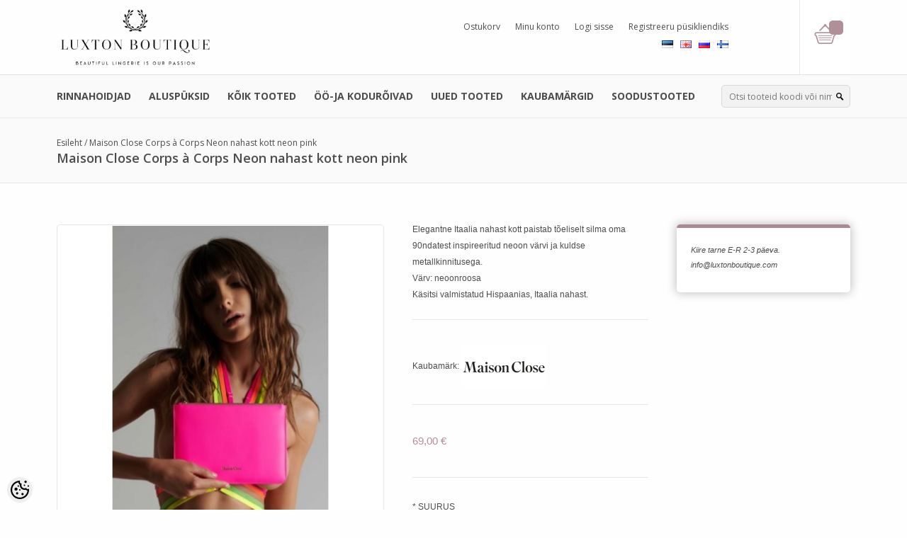

--- FILE ---
content_type: text/html; charset=UTF-8
request_url: https://www.luxtonboutique.com/et/a/maison-close-corps-a-corps-neon-nahast-kott-neon-pink
body_size: 19643
content:
<!DOCTYPE html>
<!--[if IE 7]>                  <html class="ie7 no-js"  dir="ltr" lang="et">     <![endif]-->
<!--[if lte IE 8]>              <html class="ie8 no-js"  dir="ltr" lang="et">    <![endif]-->
<!--[if (gte IE 9)|!(IE)]><!-->
<html class="not-ie no-js" dir="ltr" lang="et">
<!--<![endif]-->
<head>
	<meta charset="utf-8">
<title>Maison Close Corps à Corps Neon nahast kott neon pink @ Luxton boutique</title>
<meta name="keywords" content="Luxury lingerie shop, luksuslik pesu, pesupood, la perla, kaunis pesu, pesu butiik" />
<meta name="description" content="Elegantne Itaalia nahast kott paistab tõeliselt silma oma 90ndatest inspireeritud neoon värvi ja kuldse metallkinnitusega. Värv: neoonroosa Käsitsi valmistatud Hispaanias, Itaalia nahast." />
<meta name="author" content="www.luxtonboutique.com" />
<meta name="generator" content="ShopRoller.com" />
<meta name="csrf-token" content="KFCtQE6qhajU1bVJzsDnfBf153qDyS3ZYf6vvCTv" />

<meta property="og:type" content="website" />
<meta property="og:title" content="Maison Close Corps à Corps Neon nahast kott neon pink" />
<meta property="og:image" content="https://www.luxtonboutique.com/media/www-luxtonboutique-com/.product-image/large/product/erply.s3.amazonaws.com/15824-15824_65b1018b164cd7.02210249_maison-nahast-kott-pink-1_large.jpg" />
<meta property="og:url" content="https://www.luxtonboutique.com/et/a/maison-close-corps-a-corps-neon-nahast-kott-neon-pink" />
<meta property="og:site_name" content="www.luxtonboutique.com" />
<meta property="og:description" content="Elegantne Itaalia nahast kott paistab tõeliselt silma oma 90ndatest inspireeritud neoon värvi ja kuldse metallkinnitusega. Värv: neoonroosa Käsitsi valmistatud Hispaanias, Itaalia nahast." />

<base href="https://www.luxtonboutique.com/et/" />
<meta name="viewport" content="width=device-width, initial-scale=1.0" />

<link rel="icon" href="https://www.luxtonboutique.com/media/www-luxtonboutique-com/general/LOGOD/Black logo - no background FAVICON.png" />

<link rel="stylesheet" href="//fonts.googleapis.com/css?family=Open+Sans:400,600,700,800" type="text/css">
<link rel="stylesheet" href="//fonts.googleapis.com/css?family=Raleway:100" type="text/css">

<link rel="stylesheet" href="https://www.luxtonboutique.com/skin/dilecta/css/all-2922.css" type="text/css" />

<script type="text/javascript" src="https://www.luxtonboutique.com/skin/dilecta/js/all-2922.js"></script>
<script type="text/javascript">var rtl = 0;</script>

<!-- Cleve Settings -->
<!--[if lt IE 9]> 
<script src="//html5shim.googlecode.com/svn/trunk/html5.js"></script> 
<![endif]-->
<!--[if IE 7]>
<link rel="stylesheet" type="text/css" href="https://www.luxtonboutique.com/skin/dilecta/css/ie7.css" />
<![endif]-->

<style id="tk-theme-configurator-css" type="text/css">
body, .pagination-product { background-image:url(https://www.luxtonboutique.com/skin/base/backgrounds/0.png); }
body, .pagination-product { background-color:#fffefe; }
#content { font-family:andale mono,times; }
#content, .product-info .description, .product-info #wishlist-links a, .product-info .product-attributes-wrap { font-size:12px; }
#content { color:#4c4c4c; }
#content h1,#content h2,#content h3,#content h4,#content h5,#content h6, #page-title h2 { font-family:andale mono,times; }
#content h1,#content h2,#content h3,#content h4,#content h5,#content h6, #page-title h2 { color:#444444; }
.navigation_container { background:#fafafa; }
.navigation_container nav > ul > li > .sub-menu { background:#fff; }
.navigation_container nav > ul > li > a { color:#4c4c4c; }
.navigation_container nav > ul > li:hover > a { background-color:#fafafa; }
.navigation_container nav > ul > li:hover > a { color:#aa939a; }
.navigation_container nav > ul > li > .sub-menu > ul > li > a { color:#4c4c4c; }
.navigation_container nav > ul > li > .sub-menu > ul > li:hover > a { color:#af989f; }
.navigation_container nav > ul > li > a { font-size:14px; }
.navigation_container nav > ul > li > .sub-menu > ul > li > a { font-size:12px; }
#page-title { background:#fafafa; }
div.box div.box-heading { color:#292929; }
div.box div.box-heading { font-size:20px; }
.box .box-content a { color:#292929; }
.box .box-content a:hover { color:#b5959f; }
.box-category ul li a.active { color:#b5959f;}
.box .box-content { background:#ffffff; }
a.button, input.button, button.button, .box-product > div .cart a.button, .box-product > div .cart input.button, .product-grid > div 
											.cart a.button, .product-grid > div .cart input.button, .product-list > div .cart a.button, 
											.product-list > div .cart input.button, .button.gray, .button button-two { color:#fff; }
nav.private ul li a:hover, #cart_nav #cart:hover .cart_li, a.button:hover, input.button:hover, button.button:hover, .box-product > div .cart a.button:hover, .box-product > div .cart input.button:hover, 
											.product-grid > div .cart a.button:hover, .product-grid > div .cart input.button:hover, 
											.product-list > div .cart a.button:hover, .product-list > div .cart input.button:hover, .button button-two:hover { color:#fff; }
.button-two, .buttons .left .button, .buttons .center .button, button.button  { background-color:#a78084; }
.button-two:hover, .buttons .left .button:hover, .buttons .center .button:hover, button.button:hover { background-color:#a78084; }
a.button.cartSubmitBtn, #checkoutForm .tk-actions-block .buttons .right .button { background-color:#bb9398 !important; }
a.button.cartSubmitBtn, #checkoutForm .tk-actions-block .buttons .right .button  { color:#ffffff; }
a.button:hover.cartSubmitBtn, #checkoutForm .tk-actions-block .buttons .right .button:hover { background-color:#a78084 !important; }
a.button:hover.cartSubmitBtn, #checkoutForm .tk-actions-block .buttons .right .button:hover  { color:#ffffff; }
.products-grid > div, .product-list > div { border-color: #f1f1f1; }
.products-grid > div:hover, .product-list > div:hover { border-color: #d1b9bc; }
.products-grid > div, .product-list > div  { background:#FFFFFF; }
.products-grid > div a, .product-list > div a {color: #4c4c4c;}
.products-grid > div a:hover, .product-list > div a:hover {color: #cbadb9;}
.products-grid > div .name a, .product-list > div .name a { font-size: 14px; }
.products-grid > div .price, .product-list > div .price {color: #aa8993;}
.products-grid > div .price .price-old, .product-list > div .price-old { color: #4c4c4c; }
.products-grid > div .price, .product-list > div .price  {font-size:17px;}
.product-info .right .price p {color: #b08f99;}
.product-info .right .price p .price-old {color: #666;}
.product-info .right .price p { font-size: 15px }
.pagination .links a { color:#4C4C4C; }
div.pagination .links a { border-color:#fff; }
div.pagination .links a { background-color:#fff; }
.pagination .links a:hover { color:#b48e99; }
.pagination .links a:hover { border-color:#fff; }
.pagination .links a:hover { background-color:#fff; }
.pagination .links b { color:#000000; }
div.pagination .links b { border-color:#CCCCCC; }
div.pagination .links b { background-color:#CCCCCC; }
#cart_block .content ul.items-in-shopping-cart li .name a  { color:#4C4C4C; }
header .top .top-right #cart_block .content .saldo-action .saldo ul li p  { color:#4c4c4c; }
#cart_block .content ul.items-in-shopping-cart li .quantity { color:#4c4c4c; }
header .top .top-right #cart_block .content ul.items-in-shopping-cart li .price { color:#ab8a94; }
header .top .top-right #cart_block .content .saldo-action .saldo ul li span { color:#ad9099; }
#cart_block .content ul.items-in-shopping-cart { background-color:#FFFFFF; }
header .top .top-right #cart_block .content .saldo-action { background:#FAFAFA; }
header .top .top-right #cart_block .content { border-top-color:#c9abb4; }
header .top .top-right #cart_block .content .saldo-action { border-color:#e1e1e1; }
header .top .top-right #cart_block .content .saldo-action .button { color:#fff !important; }
header .top .top-right #cart_block .content .saldo-action .button:hover { color:#fff !important; }
header .top .top-right #cart_block .content .saldo-action .button { background:#a78084 !important; }
header .top .top-right #cart_block .content .saldo-action .button:hover { background-color:#a78084 !important; }
footer, footer #custom-footer { background:fff; }
footer .footer-panels .footer-title { border-bottom-color: #4c4c4c; }
footer .footer-panels .footer-title h3 { color:#4c4c4c; }
footer .footer-panels ul li a {color: #4c4c4c;}
footer .footer-panels ul li a:hover { color:#9f7f89; }
</style>
<style id="tk-custom-css" type="text/css">
.products-grid > div {
    text-align: center;
}

.brand_name_category{
    margin-top: 15px;	
}

.products-grid > div .name {
    padding: 14px 0px 0px 0px;
    min-height: 0;
}

.brand-link {
	font-weight: bold;
}

input.button, .button,input.button:hover, .button:hover{
	background: #aa8993;	
}

/* Product page centered image  */
div.product-info .left .image #image, div.product-info .left .image .zoomPad > img, div.product-info .left .image .zoomPup img {
    display: inline-block;
    max-width: 100% !important;
    max-height: 458px;
    width: auto;
}

.zoomPad {
    display: block;
    width: 100%;
    text-align: center;
}

/* Header cart color-bg */
header .top .top-right #cart_block{
	sbackground-color:#000;	
}

body #cc-main .cc--anim .pm__btn, body #cc-main .cc--anim .cm__btn {
    background: #b08f99;
}

body #cc-main .pm__btn.pm__btn--secondary, body #cc-main .cm__btn.cm__btn--secondary {
    background: #e0e0e0;
}

/* General page colors + backgrounds */

#column-left .mailinglistSubscribeBtn{
    background: #aa8993;
    margin: 0;
    padding: 5px 18px;
    color: #fff;
}

.products-grid > div .on-hover .add-to-cart {
    background-color: #000
}

.navigation_container nav > ul > li > .sub-menu, .product-info .custom-block-product {
    border-top: 5px solid #aa8993;
}

.navigation_container nav > ul > li > .sub-menu .sub-menu {
    border-left: 5px solid #aa8993;
}

.navigation_container nav > ul > li > .sub-menu > ul > li > .sub-menu a:hover {
    color: #aa8993;
}

.product-info .right .add-to-cart {
    background-color: #000000;
}

.product-info .right .add-to-cart:hover, .products-grid > div .on-hover .add-to-cart:hover {
    background-color: #aa8993;
}
.products-grid > div .on-hover .add-to-cart{
    background-color: #000;	
}

/* Readmore in category page */
.category_description .readmore_text{
    position: absolute;
    bottom: 0px;
    width: 100%;
    box-sizing: border-box;
    text-align: center;
    font-size: 17px;
    padding-bottom: 40px;
    font-weight: bold;
    color: #000;
	background:url('https://www.luxtonboutique.com/media/www-luxtonboutique-com/arrow_down.png');
	background-repeat:no-repeat;
	background-repeat: no-repeat;
    background-size: 32px;
    background-position: center bottom;
    cursor: pointer;
    background-color: #fff;		
}

.category_description{
	position: relative;
    -webkit-transition: all 0.5s;
    transition: all 0.5s;
    overflow: hidden;
    padding-bottom: 10px;
}

.category_description.hidden{
   padding-bottom: 80px;
    overflow: hidden;	

}

 
/* Shipping methods */
table#shipping_methods_table img.shipping_method_logo{
	max-width: 120px;
    height: auto;
}

/*FOOTER*/
.footer-left-contacts {
    border-right: 1px solid #EEE;
    width: 359px;
	text-align:right;
}
/*footer social icons Font Awesome*/
.footer-social-icons{
}
.footer-social-icons ul {
    width: 100%;
    float: left;
    margin-bottom: 25px;
}
.footer-social-icons ul li {
    float: left;
}
.footer-social-icons ul li a {
    width: 50px;
    height: 50px;
    float: left;
    text-align: center;
    line-height: 50px;
    margin-right: 15px;
    border-radius: 50%;
    color: #FFF;
    font-size: 28px;
}
.footer-social-icons ul li a.fb-link{
background: #4e71a8;	
}
.footer-social-icons ul li a.fb-link:before, 
.footer-social-icons ul li a.ig-link:before {
    right: -6px;
    position: relative;
    top: -4px;
}
.footer-social-icons ul li a.fb-link:before{
 font-family: FontAwesome;
   content: "\f09a";
   display: inline-block;
   padding-right: 3px;
   vertical-align: middle;
}
.footer-social-icons ul li a.ig-link{
    background: #f09433;
    background: -moz-linear-gradient(45deg, #f09433 0%, #e6683c 25%, #dc2743 50%, #cc2366 75%, #bc1888 100%);
    background: -webkit-linear-gradient(45deg, #f09433 0%,#e6683c 25%,#dc2743 50%,#cc2366 75%,#bc1888 100%);
    background: linear-gradient(45deg, #f09433 0%,#e6683c 25%,#dc2743 50%,#cc2366 75%,#bc1888 100%);
    filter: progid:DXImageTransform.Microsoft.gradient( startColorstr='#f09433', endColorstr='#bc1888',GradientType=1 );
}
.footer-social-icons ul li a.ig-link:before{
 font-family: FontAwesome;
   content: "\f16d";
   display: inline-block;
   padding-right: 3px;
   vertical-align: middle;
}
.footer-social-icons ul li a:hover {
    opacity: 0.8;
}
/*Footer brands col*/
.brands-col{
}
.brands-col table{
	display: table;
}
.brands-col table tr {
}
.brands-col table td{
	width:50%;
}
.brands-col table a {
    position: relative;
    height: 75px;
    display: table-cell;
    vertical-align: middle;
    padding: 0 15px;
    box-sizing: border-box;
	border:1px solid #FFF;
}
.brands-col table a:hover {
    border: 1px solid #EEE;
}
.brands-col table a img {
    width: 100%;
    height: auto;
    display: table-cell;
    vertical-align: middle;
    margin: 0 auto;
}

/*Dilecta add to cart fix hack*/
.products-grid > div{
position:relative;
}
.off-hover{
display:block !important;
}
.products-grid > div:hover .off-hover .name,
.products-grid > div:hover .off-hover .brand_name_category{
opacity:0;
}
.products-grid > div .on-hover {
    min-height: 57px;
    position: absolute;
    bottom: 0;
}
.products-grid > div:hover .on-hover .add-to-cart {
    height: 57px;
    bottom: 53px;
    position: relative;
    left: 50%;
    margin: 0 auto;
    display: table;
    margin-top: -20px;
}

.product-info .price .discount-percent {
    background: #aa8993;
    color: #fff;
    padding: 5px 20px;
    border-radius: 30px;
}

footer img.banklinks {
	max-width: 100%;
    height: auto;
    -webkit-filter: grayscale(100%);
    filter: grayscale(100%);
    opacity: 0.4;
    width: 600px;
    display: block;
    text-align: center;
    margin: 0 auto;
    margin-top: 20px;
}

footer img.transportlinks{
    max-width: 100%;
    height: auto;
    -webkit-filter: grayscale(100%);
    filter: grayscale(100%);
    opacity: 0.4;
    width: 200px;
    display: block;
    text-align: center;
    margin: 0 auto;
    margin-top: -40px;
}


/*Product list view*/

.product-list > div .cart a {
    background-color: #000;
}

.product-list > div .cart a:hover {
    background-color: #aa8993;
}

/*Filtrid*/
#content {
    font-family: helvetica;
}

.box-content.filter label.checkbox{
	display:block;
	width:100%;
	box-sizing:border-box;
}

/* Roosa värv - #a78084 */
a:hover {
    color: #a78084;
}

header .top .top-right #cart_block:hover {
    background-color: #a78084;
}

/* Hide leasing from cart page */
body.tk-cart-page .tk-leasing-providers{
	display:none;
}

header .top .top-right #cart_block, header .top .top-right .wishlist{
	background-color: #b08f99;
}

div.notification a{
	color: #b08f99;
}

div.notification {
	border-top: 5px solid #b08f99;
}

.article-label-1 { background-image:url('https://www.luxtonboutique.com/media/www-luxtonboutique-com/general/MAIN BANNERS/SOLD OUT .png'); background-position:right top; }
.article-label-2 { background-image:url('https://www.luxtonboutique.com/media/www-luxtonboutique-com/product/MÜÜDUD silt ainult sõna.png'); background-position:center top; }
.article-label-3 { background-image:url('https://www.luxtonboutique.com/media/www-luxtonboutique-com/product/last edition.png'); background-position:left top; }
</style>

<script type="text/javascript">
if(!Roller) var Roller = {};
Roller.config = new Array();
Roller.config['base_url'] = 'https://www.luxtonboutique.com/et/';
Roller.config['base_path'] = '/';
Roller.config['cart/addtocart/after_action'] = '1';
Roller.config['skin_url'] = 'https://www.luxtonboutique.com/skin/dilecta/';
Roller.config['translate-fill_required_fields'] = 'Palun täida kõik kohustuslikud väljad';
Roller.t = {"form_error_fill_required_fields":"Palun t\u00e4ida k\u00f5ik kohustuslikud v\u00e4ljad","cart_error_no_items_selected":"Vali tooted!"}
$(document).ready(function()
{
	$('.products-grid > div .name').equalHeights();
});


function display(view)
{
	if(view == 'list')
	{
		$('.product-grid').css("display", "none");
		$('.product-list').css("display", "block");

		$('.display').html('<div class="active-display-list">List</div><div class="display-grid" onclick="display(\'grid\');">Grid</div>');
		//console.log('listivaade');
		
		$.cookie('display', 'list'); 
	}
	else
	{
		$('.product-grid').css("display", "block");
		$('.product-list').css("display", "none");

		$('.display').html('<div class="display-list" onclick="display(\'list\');">List</div><div class="active-display-grid">Grid</div>');
		//console.log('gridvaade');
		$.cookie('display', 'grid');
	}
}
;

$( document ).ready(function() {

	
	/* Category page readmore */	
	if ($("body").hasClass("content-template-content-category")) {
		var height_first = $('.category_description').height();
		console.log(height_first);
			
		var image_height = $('.category_description').find('img').height();
		console.log(image_height);	
			
		$('.category_description').css('height', image_height);
		$('.category_description').addClass('hidden');
		
		var read_label = $('#readmore_label').attr('data-read-more');
		console.log(read_label)
		$('.category_description').append( "<div class='readmore_text'>"+read_label+"</div>" );

		$( ".category_description .readmore_text" ).click(function() {

			
			if ( $(this).hasClass( "active" ) ) {
			
			var image_height = $('.category_description').find('img').height();
			$('.category_description').css('height', image_height);
			$('.category_description').addClass('hidden');
			$(this).removeClass('active');
			

			$('.readmore_text').html(read_label); 
				
			} else {
				
			$('.category_description').css('height', height_first + 50);
			$('.category_description').removeClass('hidden');
			$(this).addClass('active');	
			var read_label_close = $('#readmore_label').attr('data-close-more');
			$('.readmore_text').html(read_label_close);							

				
			}
						
	
			
		});		
	}
	
	
});





</script>


<script src="https://use.fontawesome.com/b20febc0c7.js"></script>


    <script>
        window.dataLayer = window.dataLayer || [];
        function gtag() { dataLayer.push(arguments); }
        gtag('consent', 'default', {
            'ad_user_data': 'denied',
            'ad_personalization': 'denied',
            'ad_storage': 'denied',
            'analytics_storage': 'denied',
            'wait_for_update': 500,
        });
    </script>

    <!-- Google Tag Manager -->
    <script
        type="text/javascript"
    >(function(w,d,s,l,i){w[l]=w[l]||[];w[l].push({'gtm.start':
                new Date().getTime(),event:'gtm.js'});var f=d.getElementsByTagName(s)[0],
            j=d.createElement(s),dl=l!='dataLayer'?'&l='+l:'';j.async=true;j.src=
            'https://www.googletagmanager.com/gtm.js?id='+i+dl;f.parentNode.insertBefore(j,f);
        })(window,document,'script','dataLayer','GTM-WWD3R7L');
    </script>
    <!-- End Google Tag Manager -->

    <script>
        /*
		 *   Called when consent changes. Assumes that consent object contains keys which
		 *   directly correspond to Google consent types.
		 */
        const googleUserConsentListener = function() {
            let consent = this.options;
            gtag('consent', 'update', {
                'ad_user_data': consent.marketing,
                'ad_personalization': consent.marketing,
                'ad_storage': consent.marketing,
                'analytics_storage': consent.analytics
            });
        };

        $('document').ready(function(){
            Roller.Events.on('onUserConsent', googleUserConsentListener);
        });
    </script>

    <!-- Google Tag Manager Events -->
	        <script>
			            dataLayer.push({ecommerce: null});
            dataLayer.push({
                event:'view_item',
                ecommerce: {"currency":"EUR","value":69,"items":[{"item_id":"560489","item_name":"Maison Close Corps à Corps Neon nahast kott neon pink","item_brand":"Maison Close","price":69,"discount":0,"item_category":"KÕIK TOOTED","item_category2":"MUUD TOOTED","item_category3":"AKSESSUAARID","item_category4":"","item_category5":""}]}            });
			        </script>
	
    <!-- Global Site Tag (gtag.js) - Google Tag Manager Event listeners -->
	    <!-- Facebook Pixel Code -->
            <!-- Facebook Pixel Code -->
<script>
!function(f,b,e,v,n,t,s)
{if(f.fbq)return;n=f.fbq=function(){n.callMethod?
n.callMethod.apply(n,arguments):n.queue.push(arguments)};
if(!f._fbq)f._fbq=n;n.push=n;n.loaded=!0;n.version='2.0';
n.queue=[];t=b.createElement(e);t.async=!0;
t.src=v;s=b.getElementsByTagName(e)[0];
s.parentNode.insertBefore(t,s)}(window, document,'script',
'https://connect.facebook.net/en_US/fbevents.js');
fbq('init', '936955760172475');
fbq('track', 'PageView');
</script>
<noscript><img height="1" width="1" style="display:none"
src="https://www.facebook.com/tr?id=936955760172475&ev=PageView&noscript=1"
/></noscript>
<!-- End Facebook Pixel Code -->    
    <script>
        /*
		 *   Called when consent changes. Assumes that consent object contains keys which
		 *   directly correspond to Google consent types.
		 */
        const fbConsentListener = function() {
            let consent = this.options;
            if (consent.analytics == 'granted')
            {

                fbq('consent', 'grant');
            }
        };

        $('document').ready(function(){
            Roller.Events.on('onUserConsent', fbConsentListener);
        });
    </script>

        <script type="text/javascript">
		        fbq('track', 'ViewContent', {"content_ids":["560489"],"content_category":"Products","content_type":"product","value":69,"currency":"EUR"});
		    </script>
    
    <!--  Facebook Pixel event listeners  -->
	        <script type="text/javascript">
            $(function(){
                                Roller.Events.on('roller:add-to-cart', 
				function() {
									
					if (this.options.length == 0) {
						return true;
					}
					
					if (!$.isArray(this.options)) {
						//wrap event options to array
						this.options = [this.options];
					}
					
					var data = {
						content_type : 'product',
						currency : 'EUR',
						value : 0,
						contents : []
					};
					
					//event value counter
					event_value = 0;
					
					$.each(this.options, function() {
						event_value = event_value + (this.product_price_value * this.qty); 
						data.contents.push({
							id : this.product_sku,
							item_price : this.product_price_value,
							quantity : this.qty,
						})	
					});
					
					//push event value
					data.value = event_value;
					
					fbq('track', 'AddToCart', data);
				}
				
			);
                            });
        </script>
	    <!-- End Facebook Pixel Code -->



</head>

<body class="browser-chrome browser-chrome-131.0.0.0 tk-language-et_EE page-template-page-1column content-template-content-product tk-product-page">

<div id="fb-root"></div>
<script type="text/plain" data-category="analytics" async defer crossorigin="anonymous" src="https://connect.facebook.net/et_EE/sdk.js#xfbml=1&version=v11.0&appId=386731248061277&autoLogAppEvents=1"></script>

<!-- Google Tag Manager (noscript) -->
<noscript><iframe src="https://www.googletagmanager.com/ns.html?id=GTM-WWD3R7L"
				  height="0" width="0" style="display:none;visibility:hidden"></iframe></noscript>
<!-- End Google Tag Manager (noscript) -->

<div id="notification"></div>

<header>

<div class="top set-size clearfix">

		<h1 class="float-left">
		<a href="https://www.luxtonboutique.com/et/home">
	<img src="https://www.luxtonboutique.com/media/www-luxtonboutique-com/general/LOGOD/Black logo - no background ilma raamita.png" alt="www.luxtonboutique.com" />
</a>
	</h1>

		<div class="top-right">


							

<div id="cart_block" class="">
	<a href="https://www.luxtonboutique.com/et/cart" class="cart-heading">
		<span id="cart_total_qty"></span>
	</a>
	<div class="content"></div>
</div>
		

				<ul class="menu">

	<li><a href="https://www.luxtonboutique.com/et/cart">Ostukorv</a></li>


	<li><a href="https://www.luxtonboutique.com/et/account/myaccount">Minu konto</a></li>


	<li><a href="https://www.luxtonboutique.com/et/login">Logi sisse</a></li>


	<li><a href="https://www.luxtonboutique.com/et/account/register">Registreeru püsikliendiks</a></li>

</ul>
		
		<div id="language">
								
	<ul class="currence">
							<li class="first_item ">
				<a href="https://www.luxtonboutique.com/et">
					<img src="https://www.luxtonboutique.com/skin/dilecta/images/flags/et.png"/>
				</a>
			</li>
								<li class=" ">
				<a href="https://www.luxtonboutique.com/en">
					<img src="https://www.luxtonboutique.com/skin/dilecta/images/flags/en.png"/>
				</a>
			</li>
								<li class=" ">
				<a href="https://www.luxtonboutique.com/ru">
					<img src="https://www.luxtonboutique.com/skin/dilecta/images/flags/ru.png"/>
				</a>
			</li>
								<li class=" last_item">
				<a href="https://www.luxtonboutique.com/fi">
					<img src="https://www.luxtonboutique.com/skin/dilecta/images/flags/fi.png"/>
				</a>
			</li>
						</ul>

		</div>
		

	</div>
</div>

<!-- Navigation -->
<div class="navigation_container">
	<div class="set-size clearfix">

							
<nav>
	<ul>
	
					
											
			<li class="tk-category-2193 tk-category-rinnahoidjad-12 ">
				<a href="https://www.luxtonboutique.com/et/c/rinnahoidjad-12">RINNAHOIDJAD</a>
                			</li>
	
									
			<li class="tk-category-2173 tk-category-aluspuksid-11 ">
				<a href="https://www.luxtonboutique.com/et/c/aluspuksid-11">ALUSPÜKSID</a>
                				
<div class="sub-menu column-1" style="display: none;">
	<div class="arrow-categories"></div>
	<ul>
	
									
			<li class="tk-category-2174 tk-category-klassikalised-puksid-1 ">
				<a href="https://www.luxtonboutique.com/et/c/klassikalised-puksid-1">Klassikalised püksid</a>
				
			</li>
	
									
			<li class="tk-category-2175 tk-category-stringid-ja-tanga-1 ">
				<a href="https://www.luxtonboutique.com/et/c/stringid-ja-tanga-1">Stringid ja tanga</a>
				
			</li>
	
									
			<li class="tk-category-2176 tk-category-hipsterid-ja-shortsid-1 ">
				<a href="https://www.luxtonboutique.com/et/c/hipsterid-ja-shortsid-1">Hipsterid ja shortsid</a>
				
			</li>
	
									
			<li class="tk-category-2177 tk-category-brazilian-puksid-1 ">
				<a href="https://www.luxtonboutique.com/et/c/brazilian-puksid-1">Brazilian püksid</a>
				
			</li>
	
									
			<li class="tk-category-2178 tk-category-korged-puksid-1 ">
				<a href="https://www.luxtonboutique.com/et/c/korged-puksid-1">Kõrged püksid</a>
				
			</li>
	
			
	</ul>
</div>
                			</li>
	
									
			<li class="tk-category-2165 tk-category-koik-tooted-2 ">
				<a href="https://www.luxtonboutique.com/et/c/koik-tooted-2">KÕIK TOOTED</a>
                				
<div class="sub-menu column-1" style="display: none;">
	<div class="arrow-categories"></div>
	<ul>
	
									
			<li class="tk-category-699 tk-category-rinnahoidjad ">
				<a href="https://www.luxtonboutique.com/et/c/rinnahoidjad">RINNAHOIDJAD</a>
				
<div class="sub-menu " style="display: none;">
	<div class="arrow-categories"></div>
	<ul>
	
									
			<li class="tk-category-2146 tk-category-push-up-rinnahoidja ">
				<a href="https://www.luxtonboutique.com/et/c/push-up-rinnahoidja">Push-up rinnahoidja</a>
				
			</li>
	
									
			<li class="tk-category-2147 tk-category-tugikaartega-rinnahoidja ">
				<a href="https://www.luxtonboutique.com/et/c/tugikaartega-rinnahoidja">Tugikaartega rinnahoidja</a>
				
			</li>
	
									
			<li class="tk-category-2148 tk-category-balconette-rinnahoidja ">
				<a href="https://www.luxtonboutique.com/et/c/balconette-rinnahoidja">Balconette rinnahoidja</a>
				
			</li>
	
									
			<li class="tk-category-2149 tk-category-t-sargi-ja-spacer-rinnahoidja ">
				<a href="https://www.luxtonboutique.com/et/c/t-sargi-ja-spacer-rinnahoidja">T-särgi ja spacer rinnahoidja</a>
				
			</li>
	
									
			<li class="tk-category-2150 tk-category-kolmnurk-ja-bralette-rinnahoidja ">
				<a href="https://www.luxtonboutique.com/et/c/kolmnurk-ja-bralette-rinnahoidja">Kolmnurk ja bralette rinnahoidja</a>
				
			</li>
	
									
			<li class="tk-category-2151 tk-category-multiway-ja-kleebitavad-rinnahoidjad ">
				<a href="https://www.luxtonboutique.com/et/c/multiway-ja-kleebitavad-rinnahoidjad">Multiway ja kleebitavad rinnahoidjad</a>
				
			</li>
	
			
	</ul>
</div>
			</li>
	
									
			<li class="tk-category-700 tk-category-aluspuksid ">
				<a href="https://www.luxtonboutique.com/et/c/aluspuksid">ALUSPÜKSID</a>
				
<div class="sub-menu " style="display: none;">
	<div class="arrow-categories"></div>
	<ul>
	
									
			<li class="tk-category-2152 tk-category-klassikalised-puksid ">
				<a href="https://www.luxtonboutique.com/et/c/klassikalised-puksid">Klassikalised püksid</a>
				
			</li>
	
									
			<li class="tk-category-2153 tk-category-stringid-ja-tanga ">
				<a href="https://www.luxtonboutique.com/et/c/stringid-ja-tanga">Stringid ja tanga</a>
				
			</li>
	
									
			<li class="tk-category-2154 tk-category-hipsterid-ja-shortsid ">
				<a href="https://www.luxtonboutique.com/et/c/hipsterid-ja-shortsid">Hipsterid ja shortsid</a>
				
			</li>
	
									
			<li class="tk-category-2155 tk-category-brazilian-puksid ">
				<a href="https://www.luxtonboutique.com/et/c/brazilian-puksid">Brazilian püksid</a>
				
			</li>
	
									
			<li class="tk-category-2156 tk-category-korged-puksid ">
				<a href="https://www.luxtonboutique.com/et/c/korged-puksid">Kõrged püksid</a>
				
			</li>
	
			
	</ul>
</div>
			</li>
	
									
			<li class="tk-category-704 tk-category-oo-ja-koduroivad ">
				<a href="https://www.luxtonboutique.com/et/c/oo-ja-koduroivad">ÖÖ-JA KODURÕIVAD</a>
				
<div class="sub-menu " style="display: none;">
	<div class="arrow-categories"></div>
	<ul>
	
									
			<li class="tk-category-2139 tk-category-hommikumantlid ">
				<a href="https://www.luxtonboutique.com/et/c/hommikumantlid">Hommikumantlid</a>
				
			</li>
	
									
			<li class="tk-category-2140 tk-category-oosargid ">
				<a href="https://www.luxtonboutique.com/et/c/oosargid">öösärgid</a>
				
			</li>
	
									
			<li class="tk-category-2141 tk-category-pidzaamad ">
				<a href="https://www.luxtonboutique.com/et/c/pidzaamad">pidžaamad</a>
				
			</li>
	
									
			<li class="tk-category-2157 tk-category-koduroivad-loungewear ">
				<a href="https://www.luxtonboutique.com/et/c/koduroivad-loungewear">Kodurõivad Loungewear</a>
				
			</li>
	
			
	</ul>
</div>
			</li>
	
									
			<li class="tk-category-13 tk-category-muud-tooted ">
				<a href="https://www.luxtonboutique.com/et/c/muud-tooted">MUUD TOOTED</a>
				
<div class="sub-menu " style="display: none;">
	<div class="arrow-categories"></div>
	<ul>
	
									
			<li class="tk-category-724 tk-category-kinkekaardid ">
				<a href="https://www.luxtonboutique.com/et/c/kinkekaardid">KINKEKAARDID</a>
				
<div class="sub-menu " style="display: none;">
	<div class="arrow-categories"></div>
	<ul>
	
									
			<li class="tk-category-2125 tk-category-50-€ ">
				<a href="https://www.luxtonboutique.com/et/c/50-%E2%82%AC">50 €</a>
				
			</li>
	
									
			<li class="tk-category-2126 tk-category-100-€ ">
				<a href="https://www.luxtonboutique.com/et/c/100-%E2%82%AC">100 €</a>
				
			</li>
	
									
			<li class="tk-category-2186 tk-category-150-€ ">
				<a href="https://www.luxtonboutique.com/et/c/150-%E2%82%AC">150 €</a>
				
			</li>
	
									
			<li class="tk-category-2185 tk-category-200-€ ">
				<a href="https://www.luxtonboutique.com/et/c/200-%E2%82%AC">200 €</a>
				
			</li>
	
									
			<li class="tk-category-2127 tk-category-250-€ ">
				<a href="https://www.luxtonboutique.com/et/c/250-%E2%82%AC">250 €</a>
				
			</li>
	
									
			<li class="tk-category-2128 tk-category-500-€ ">
				<a href="https://www.luxtonboutique.com/et/c/500-%E2%82%AC">500 €</a>
				
			</li>
	
			
	</ul>
</div>
			</li>
	
									
			<li class="tk-category-1427 tk-category-body-korsetid-ja-sukahoidjad ">
				<a href="https://www.luxtonboutique.com/et/c/body-korsetid-ja-sukahoidjad">BODY, KORSETID JA SUKAHOIDJAD</a>
				
<div class="sub-menu " style="display: none;">
	<div class="arrow-categories"></div>
	<ul>
	
									
			<li class="tk-category-2166 tk-category-rinnahoidjad-1 ">
				<a href="https://www.luxtonboutique.com/et/c/rinnahoidjad-1">RINNAHOIDJAD</a>
				
<div class="sub-menu " style="display: none;">
	<div class="arrow-categories"></div>
	<ul>
	
									
			<li class="tk-category-2167 tk-category-push-up-rinnahoidjad ">
				<a href="https://www.luxtonboutique.com/et/c/push-up-rinnahoidjad">Push-up rinnahoidjad</a>
				
			</li>
	
									
			<li class="tk-category-2168 tk-category-tugikaartega-rinnahoidjad ">
				<a href="https://www.luxtonboutique.com/et/c/tugikaartega-rinnahoidjad">Tugikaartega rinnahoidjad</a>
				
			</li>
	
									
			<li class="tk-category-2169 tk-category-balconette-rinnahoidjad ">
				<a href="https://www.luxtonboutique.com/et/c/balconette-rinnahoidjad">Balconette rinnahoidjad</a>
				
			</li>
	
									
			<li class="tk-category-2170 tk-category-t-sargi-ja-spacer-rinnahoidjad ">
				<a href="https://www.luxtonboutique.com/et/c/t-sargi-ja-spacer-rinnahoidjad">T-särgi ja spacer rinnahoidjad</a>
				
			</li>
	
									
			<li class="tk-category-2171 tk-category-kolmnurk-ja-bralette-rinnahoidjad ">
				<a href="https://www.luxtonboutique.com/et/c/kolmnurk-ja-bralette-rinnahoidjad">Kolmnurk- ja bralette rinnahoidjad</a>
				
			</li>
	
									
			<li class="tk-category-2172 tk-category-multiway-ja-kleebitavad-rinnahoidjad-1 ">
				<a href="https://www.luxtonboutique.com/et/c/multiway-ja-kleebitavad-rinnahoidjad-1">Multiway- ja kleebitavad rinnahoidjad</a>
				
			</li>
	
			
	</ul>
</div>
			</li>
	
			
	</ul>
</div>
			</li>
	
									
			<li class="tk-category-711 tk-category-ready-to-wear ">
				<a href="https://www.luxtonboutique.com/et/c/ready-to-wear">READY TO WEAR</a>
				
			</li>
	
									
			<li class="tk-category-725 tk-category-aksessuaarid ">
				<a href="https://www.luxtonboutique.com/et/c/aksessuaarid">AKSESSUAARID</a>
				
<div class="sub-menu " style="display: none;">
	<div class="arrow-categories"></div>
	<ul>
	
									
			<li class="tk-category-726 tk-category-sukad-ja-sukkpuksid ">
				<a href="https://www.luxtonboutique.com/et/c/sukad-ja-sukkpuksid">SUKAD JA SUKKPÜKSID</a>
				
			</li>
	
									
			<li class="tk-category-728 tk-category-parfuumid ">
				<a href="https://www.luxtonboutique.com/et/c/parfuumid">PARFÜÜMID</a>
				
			</li>
	
			
	</ul>
</div>
			</li>
	
			
	</ul>
</div>
			</li>
	
									
			<li class="tk-category-2117 tk-category-pruudi-pesu ">
				<a href="https://www.luxtonboutique.com/et/c/pruudi-pesu">PRUUDI PESU</a>
				
			</li>
	
									
			<li class="tk-category-720 tk-category-rannaroivad ">
				<a href="https://www.luxtonboutique.com/et/c/rannaroivad">RANNARÕIVAD</a>
				
<div class="sub-menu " style="display: none;">
	<div class="arrow-categories"></div>
	<ul>
	
									
			<li class="tk-category-721 tk-category-trikood ">
				<a href="https://www.luxtonboutique.com/et/c/trikood">TRIKOOD</a>
				
			</li>
	
									
			<li class="tk-category-722 tk-category-bikiinid ">
				<a href="https://www.luxtonboutique.com/et/c/bikiinid">BIKIINID</a>
				
			</li>
	
			
	</ul>
</div>
			</li>
	
									
			<li class="tk-category-2159 tk-category-soodustooted-1 ">
				<a href="https://www.luxtonboutique.com/et/c/soodustooted-1">SOODUSTOOTED</a>
				
<div class="sub-menu " style="display: none;">
	<div class="arrow-categories"></div>
	<ul>
	
									
			<li class="tk-category-2161 tk-category-soodustooted-10-kuni-40 ">
				<a href="https://www.luxtonboutique.com/et/c/soodustooted-10-kuni-40">SOODUSTOOTED -10% KUNI -40%</a>
				
			</li>
	
									
			<li class="tk-category-2160 tk-category-outlet-50-kuni-70 ">
				<a href="https://www.luxtonboutique.com/et/c/outlet-50-kuni-70">OUTLET -50% KUNI -70%</a>
				
			</li>
	
			
	</ul>
</div>
			</li>
	
			
	</ul>
</div>
                			</li>
	
									
			<li class="tk-category-2179 tk-category-oo-ja-koduroivad-1 ">
				<a href="https://www.luxtonboutique.com/et/c/oo-ja-koduroivad-1">ÖÖ-JA KODURÕIVAD</a>
                				
<div class="sub-menu column-1" style="display: none;">
	<div class="arrow-categories"></div>
	<ul>
	
									
			<li class="tk-category-2180 tk-category-hommikumantlid-1 ">
				<a href="https://www.luxtonboutique.com/et/c/hommikumantlid-1">Hommikumantlid</a>
				
			</li>
	
									
			<li class="tk-category-2181 tk-category-oosargid-1 ">
				<a href="https://www.luxtonboutique.com/et/c/oosargid-1">Öösärgid</a>
				
			</li>
	
									
			<li class="tk-category-2182 tk-category-pidzaamad-1 ">
				<a href="https://www.luxtonboutique.com/et/c/pidzaamad-1">Pidžaamad</a>
				
			</li>
	
									
			<li class="tk-category-2183 tk-category-koduroivad-loungewear-1 ">
				<a href="https://www.luxtonboutique.com/et/c/koduroivad-loungewear-1">Kodurõivad Loungewear</a>
				
			</li>
	
			
	</ul>
</div>
                			</li>
	
									
			<li class="tk-category-2135 tk-category-uued-tooted ">
				<a href="https://www.luxtonboutique.com/et/c/uued-tooted">UUED TOOTED</a>
                			</li>
	
									
			<li class="tk-category-2113 tk-category-kaubamargid ">
				<a href="https://www.luxtonboutique.com/et/c/kaubamargid">KAUBAMÄRGID</a>
                				
<div class="sub-menu column-1" style="display: none;">
	<div class="arrow-categories"></div>
	<ul>
	
									
			<li class="tk-category-2115 tk-category-la-perla-1 ">
				<a href="https://www.luxtonboutique.com/et/c/la-perla-1">La Perla</a>
				
			</li>
	
									
			<li class="tk-category-2197 tk-category-sarda ">
				<a href="https://www.luxtonboutique.com/et/c/sarda">Sarda</a>
				
			</li>
	
									
			<li class="tk-category-2131 tk-category-andres-sarda ">
				<a href="https://www.luxtonboutique.com/et/c/andres-sarda">Andres Sarda</a>
				
			</li>
	
									
			<li class="tk-category-2187 tk-category-maison-close ">
				<a href="https://www.luxtonboutique.com/et/c/maison-close">Maison Close</a>
				
			</li>
	
									
			<li class="tk-category-2120 tk-category-o.couture ">
				<a href="https://www.luxtonboutique.com/et/c/o.couture">O.Couture</a>
				
			</li>
	
									
			<li class="tk-category-2142 tk-category-mey ">
				<a href="https://www.luxtonboutique.com/et/c/mey">Mey</a>
				
			</li>
	
									
			<li class="tk-category-2196 tk-category-i.d-sarrieri ">
				<a href="https://www.luxtonboutique.com/et/c/i.d-sarrieri">I.D Sarrieri</a>
				
			</li>
	
									
			<li class="tk-category-2163 tk-category-aubade ">
				<a href="https://www.luxtonboutique.com/et/c/aubade">Aubade</a>
				
			</li>
	
									
			<li class="tk-category-2198 tk-category-marie-jo ">
				<a href="https://www.luxtonboutique.com/et/c/marie-jo">Marie Jo</a>
				
			</li>
	
									
			<li class="tk-category-2132 tk-category-bye-bra ">
				<a href="https://www.luxtonboutique.com/et/c/bye-bra">Bye Bra</a>
				
			</li>
	
									
			<li class="tk-category-2133 tk-category-maryan-mehlhorn ">
				<a href="https://www.luxtonboutique.com/et/c/maryan-mehlhorn">Maryan Mehlhorn</a>
				
			</li>
	
			
	</ul>
</div>
                			</li>
	
									
			<li class="tk-category-2136 tk-category-soodustooted ">
				<a href="https://www.luxtonboutique.com/et/c/soodustooted">SOODUSTOOTED</a>
                			</li>
	
			
	</ul>
</nav>	
		
<div class="search">
	<form id="searchForm" action="https://www.luxtonboutique.com/et/search" method="get">

			<input type="hidden" name="page" value="1" />
	
	<div class="button-search"></div>
	<input type="text" name="q" value="" placeholder="Otsi tooteid koodi või nime järgi..." class="enterkey autoclear" />

	</form>
</div>


				<div class="mobile-navigation">
	<div class="click-menu">Menüü</div>
	<div class="categories-mobile-links">
		<ul>

						
														
				<li class="mobile tk-category-2193 tk-category-rinnahoidjad-12 ">

										
						<a href="https://www.luxtonboutique.com/et/c/rinnahoidjad">RINNAHOIDJAD</a>

										
				</li>

											
				<li class="mobile tk-category-2173 tk-category-aluspuksid-11 ">

										
						<div class="plus"></div>
						<a href="https://www.luxtonboutique.com/et/c/aluspuksid">ALUSPÜKSID</a>
						<ul>
															
								<li class="mobile"><a href="https://www.luxtonboutique.com/et/c/klassikalised-puksid">Klassikalised püksid</a></li>

															
								<li class="mobile"><a href="https://www.luxtonboutique.com/et/c/stringid-ja-tanga">Stringid ja tanga</a></li>

															
								<li class="mobile"><a href="https://www.luxtonboutique.com/et/c/hipsterid-ja-shortsid">Hipsterid ja shortsid</a></li>

															
								<li class="mobile"><a href="https://www.luxtonboutique.com/et/c/brazilian-puksid">Brazilian püksid</a></li>

															
								<li class="mobile"><a href="https://www.luxtonboutique.com/et/c/korged-puksid">Kõrged püksid</a></li>

													</ul>

					
				</li>

											
				<li class="mobile tk-category-2165 tk-category-koik-tooted-2 ">

										
						<div class="plus"></div>
						<a href="https://www.luxtonboutique.com/et/c/koik-tooted-2">KÕIK TOOTED</a>
						<ul>
															
								<li class="mobile"><a href="https://www.luxtonboutique.com/et/c/rinnahoidjad">RINNAHOIDJAD</a></li>

															
								<li class="mobile"><a href="https://www.luxtonboutique.com/et/c/aluspuksid">ALUSPÜKSID</a></li>

															
								<li class="mobile"><a href="https://www.luxtonboutique.com/et/c/oo-ja-koduroivad">ÖÖ-JA KODURÕIVAD</a></li>

															
								<li class="mobile"><a href="https://www.luxtonboutique.com/et/c/muud-tooted">MUUD TOOTED</a></li>

															
								<li class="mobile"><a href="https://www.luxtonboutique.com/et/c/pruudi-pesu">PRUUDI PESU</a></li>

															
								<li class="mobile"><a href="https://www.luxtonboutique.com/et/c/rannaroivad">RANNARÕIVAD</a></li>

															
								<li class="mobile"><a href="https://www.luxtonboutique.com/et/c/soodustooted-1">SOODUSTOOTED</a></li>

													</ul>

					
				</li>

											
				<li class="mobile tk-category-2179 tk-category-oo-ja-koduroivad-1 ">

										
						<div class="plus"></div>
						<a href="https://www.luxtonboutique.com/et/c/oo-ja-koduroivad">ÖÖ-JA KODURÕIVAD</a>
						<ul>
															
								<li class="mobile"><a href="https://www.luxtonboutique.com/et/c/hommikumantlid">Hommikumantlid</a></li>

															
								<li class="mobile"><a href="https://www.luxtonboutique.com/et/c/oosargid">Öösärgid</a></li>

															
								<li class="mobile"><a href="https://www.luxtonboutique.com/et/c/pidzaamad">Pidžaamad</a></li>

															
								<li class="mobile"><a href="https://www.luxtonboutique.com/et/c/koduroivad-loungewear">Kodurõivad Loungewear</a></li>

													</ul>

					
				</li>

											
				<li class="mobile tk-category-2135 tk-category-uued-tooted ">

										
						<a href="https://www.luxtonboutique.com/et/c/uued-tooted">UUED TOOTED</a>

										
				</li>

											
				<li class="mobile tk-category-2113 tk-category-kaubamargid ">

										
						<div class="plus"></div>
						<a href="http://www.luxtonboutique.com/et/p/brandid">KAUBAMÄRGID</a>
						<ul>
															
								<li class="mobile"><a href="http://www.luxtonboutique.com/et/b/la-perla">La Perla</a></li>

															
								<li class="mobile"><a href="https://www.luxtonboutique.com/et/b/sarda">Sarda</a></li>

															
								<li class="mobile"><a href="https://www.luxtonboutique.com/et/b/andres-sarda">Andres Sarda</a></li>

															
								<li class="mobile"><a href="https://www.luxtonboutique.com/et/b/maison-close">Maison Close</a></li>

															
								<li class="mobile"><a href="http://www.luxtonboutique.com/et/b/o.couture">O.Couture</a></li>

															
								<li class="mobile"><a href="https://www.luxtonboutique.com/et/b/mey">Mey</a></li>

															
								<li class="mobile"><a href="https://www.luxtonboutique.com/et/b/i.d.-sarrieri">I.D Sarrieri</a></li>

															
								<li class="mobile"><a href="https://www.luxtonboutique.com/et/b/aubade">Aubade</a></li>

															
								<li class="mobile"><a href="https://www.luxtonboutique.com/et/c/marie-jo">Marie Jo</a></li>

															
								<li class="mobile"><a href="https://www.luxtonboutique.com/et/b/bye-bra">Bye Bra</a></li>

															
								<li class="mobile"><a href="/b/maryan-mehlhorn">Maryan Mehlhorn</a></li>

													</ul>

					
				</li>

											
				<li class="mobile tk-category-2136 tk-category-soodustooted ">

										
						<a href="/product/onsale">SOODUSTOOTED</a>

										
				</li>

			
		</ul>
	</div>
</div>
	</div>
</header>

<section id="page-title">
	<div class="set-size-grid">

				<div class="tk-social-media-buttons">



</div>

				
	<a href="https://www.luxtonboutique.com/et/home">Esileht</a>
			/ <a href="https://www.luxtonboutique.com/et/a/maison-close-corps-a-corps-neon-nahast-kott-neon-pink">Maison Close Corps à Corps Neon nahast kott neon pink</a>
	

				<h1>Maison Close Corps à Corps Neon nahast kott neon pink</h1>
	</div>
</section>

<section id="content" class="set-size clearfix">

		
	<div class="grid-12" id="content_content" style="padding-top:40px !important">

		
<div class="product-info custom-block">
	<div class="left">

		
						<div class="image ">
						
			<a href="https://www.luxtonboutique.com/media/www-luxtonboutique-com/.product-image/large/product/erply.s3.amazonaws.com/15824-15824_65b1018b164cd7.02210249_maison-nahast-kott-pink-1_large.jpg" title="15824-15824_65b1018b164cd7.02210249_maison-nahast-kott-pink-1_large.jpg" class="jqzoom" rel="gal1">
				<img src="https://www.luxtonboutique.com/media/www-luxtonboutique-com/.product-image/medium/product/erply.s3.amazonaws.com/15824-15824_65b1018b164cd7.02210249_maison-nahast-kott-pink-1_large.jpg" title="15824-15824_65b1018b164cd7.02210249_maison-nahast-kott-pink-1_large.jpg" alt="15824-15824_65b1018b164cd7.02210249_maison-nahast-kott-pink-1_large.jpg" />
			</a>
		</div>
		
		<div class="zoom-image"><a href="https://www.luxtonboutique.com/media/www-luxtonboutique-com/.product-image/large/product/erply.s3.amazonaws.com/15824-15824_65b1018b164cd7.02210249_maison-nahast-kott-pink-1_large.jpg" title="15824-15824_65b1018b164cd7.02210249_maison-nahast-kott-pink-1_large.jpg" class="colorbox" rel="colorbox">zoom</a></div>

	
		
					<a href="https://www.luxtonboutique.com/media/www-luxtonboutique-com/.product-image/large/product/erply.s3.amazonaws.com/15824-15824_65b10196647a24.77035322_maison-nahast-kott-pink-2_large.jpg" title="15824-15824_65b10196647a24.77035322_maison-nahast-kott-pink-2_large.jpg" class="colorbox" rel="colorbox" style="display:none">zoom 1</a>
					<a href="https://www.luxtonboutique.com/media/www-luxtonboutique-com/.product-image/large/product/erply.s3.amazonaws.com/15824-15824_65b1019f8a4bd1.60320954_maison-nahast-kott-pink-3_large.jpg" title="15824-15824_65b1019f8a4bd1.60320954_maison-nahast-kott-pink-3_large.jpg" class="colorbox" rel="colorbox" style="display:none">zoom 1</a>
					<a href="https://www.luxtonboutique.com/media/www-luxtonboutique-com/.product-image/large/product/erply.s3.amazonaws.com/15824-15824_65b101aac78d53.63891733_maison-nahast-kott-pink-4_large.jpg" title="15824-15824_65b101aac78d53.63891733_maison-nahast-kott-pink-4_large.jpg" class="colorbox" rel="colorbox" style="display:none">zoom 1</a>
					<a href="https://www.luxtonboutique.com/media/www-luxtonboutique-com/.product-image/large/product/erply.s3.amazonaws.com/15824-15824_65b101b49b3450.95720406_maison-nahast-kott-pink-5_large.jpg" title="15824-15824_65b101b49b3450.95720406_maison-nahast-kott-pink-5_large.jpg" class="colorbox" rel="colorbox" style="display:none">zoom 1</a>
		
		<div class="image-additional">
								<a href="javascript:void(0);" title="15824-15824_65b1018b164cd7.02210249_maison-nahast-kott-pink-1_large.jpg" rel="{gallery: 'gal1', smallimage: 'https://www.luxtonboutique.com/media/www-luxtonboutique-com/.product-image/medium/product/erply.s3.amazonaws.com/15824-15824_65b1018b164cd7.02210249_maison-nahast-kott-pink-1_large.jpg',largeimage: 'https://www.luxtonboutique.com/media/www-luxtonboutique-com/.product-image/large/product/erply.s3.amazonaws.com/15824-15824_65b1018b164cd7.02210249_maison-nahast-kott-pink-1_large.jpg'}"><img src="https://www.luxtonboutique.com/media/www-luxtonboutique-com/.product-image/thumbnail/product/erply.s3.amazonaws.com/15824-15824_65b1018b164cd7.02210249_maison-nahast-kott-pink-1_large.jpg" title="15824-15824_65b1018b164cd7.02210249_maison-nahast-kott-pink-1_large.jpg" alt="15824-15824_65b1018b164cd7.02210249_maison-nahast-kott-pink-1_large.jpg" /></a>
								<a href="javascript:void(0);" title="15824-15824_65b10196647a24.77035322_maison-nahast-kott-pink-2_large.jpg" rel="{gallery: 'gal1', smallimage: 'https://www.luxtonboutique.com/media/www-luxtonboutique-com/.product-image/medium/product/erply.s3.amazonaws.com/15824-15824_65b10196647a24.77035322_maison-nahast-kott-pink-2_large.jpg',largeimage: 'https://www.luxtonboutique.com/media/www-luxtonboutique-com/.product-image/large/product/erply.s3.amazonaws.com/15824-15824_65b10196647a24.77035322_maison-nahast-kott-pink-2_large.jpg'}"><img src="https://www.luxtonboutique.com/media/www-luxtonboutique-com/.product-image/thumbnail/product/erply.s3.amazonaws.com/15824-15824_65b10196647a24.77035322_maison-nahast-kott-pink-2_large.jpg" title="15824-15824_65b10196647a24.77035322_maison-nahast-kott-pink-2_large.jpg" alt="15824-15824_65b10196647a24.77035322_maison-nahast-kott-pink-2_large.jpg" /></a>
								<a href="javascript:void(0);" title="15824-15824_65b1019f8a4bd1.60320954_maison-nahast-kott-pink-3_large.jpg" rel="{gallery: 'gal1', smallimage: 'https://www.luxtonboutique.com/media/www-luxtonboutique-com/.product-image/medium/product/erply.s3.amazonaws.com/15824-15824_65b1019f8a4bd1.60320954_maison-nahast-kott-pink-3_large.jpg',largeimage: 'https://www.luxtonboutique.com/media/www-luxtonboutique-com/.product-image/large/product/erply.s3.amazonaws.com/15824-15824_65b1019f8a4bd1.60320954_maison-nahast-kott-pink-3_large.jpg'}"><img src="https://www.luxtonboutique.com/media/www-luxtonboutique-com/.product-image/thumbnail/product/erply.s3.amazonaws.com/15824-15824_65b1019f8a4bd1.60320954_maison-nahast-kott-pink-3_large.jpg" title="15824-15824_65b1019f8a4bd1.60320954_maison-nahast-kott-pink-3_large.jpg" alt="15824-15824_65b1019f8a4bd1.60320954_maison-nahast-kott-pink-3_large.jpg" /></a>
								<a href="javascript:void(0);" title="15824-15824_65b101aac78d53.63891733_maison-nahast-kott-pink-4_large.jpg" rel="{gallery: 'gal1', smallimage: 'https://www.luxtonboutique.com/media/www-luxtonboutique-com/.product-image/medium/product/erply.s3.amazonaws.com/15824-15824_65b101aac78d53.63891733_maison-nahast-kott-pink-4_large.jpg',largeimage: 'https://www.luxtonboutique.com/media/www-luxtonboutique-com/.product-image/large/product/erply.s3.amazonaws.com/15824-15824_65b101aac78d53.63891733_maison-nahast-kott-pink-4_large.jpg'}"><img src="https://www.luxtonboutique.com/media/www-luxtonboutique-com/.product-image/thumbnail/product/erply.s3.amazonaws.com/15824-15824_65b101aac78d53.63891733_maison-nahast-kott-pink-4_large.jpg" title="15824-15824_65b101aac78d53.63891733_maison-nahast-kott-pink-4_large.jpg" alt="15824-15824_65b101aac78d53.63891733_maison-nahast-kott-pink-4_large.jpg" /></a>
								<a href="javascript:void(0);" title="15824-15824_65b101b49b3450.95720406_maison-nahast-kott-pink-5_large.jpg" rel="{gallery: 'gal1', smallimage: 'https://www.luxtonboutique.com/media/www-luxtonboutique-com/.product-image/medium/product/erply.s3.amazonaws.com/15824-15824_65b101b49b3450.95720406_maison-nahast-kott-pink-5_large.jpg',largeimage: 'https://www.luxtonboutique.com/media/www-luxtonboutique-com/.product-image/large/product/erply.s3.amazonaws.com/15824-15824_65b101b49b3450.95720406_maison-nahast-kott-pink-5_large.jpg'}"><img src="https://www.luxtonboutique.com/media/www-luxtonboutique-com/.product-image/thumbnail/product/erply.s3.amazonaws.com/15824-15824_65b101b49b3450.95720406_maison-nahast-kott-pink-5_large.jpg" title="15824-15824_65b101b49b3450.95720406_maison-nahast-kott-pink-5_large.jpg" alt="15824-15824_65b101b49b3450.95720406_maison-nahast-kott-pink-5_large.jpg" /></a>
				</div>

	
	</div>
	<div class="right">

				
						<div class="description">
			Elegantne Itaalia nahast kott paistab tõeliselt silma oma 90ndatest inspireeritud neoon värvi ja kuldse metallkinnitusega.<br />
Värv: neoonroosa<br />
Käsitsi valmistatud Hispaanias, Itaalia nahast.<br />
		</div>
		<p>&nbsp;</p>
		
		<div class="description">

						
						
									<span>Kaubamärk:</span> 
			<a href="https://www.luxtonboutique.com/et/b/maison-close" class="brand-link">
									<img src="https://www.luxtonboutique.com/media/www-luxtonboutique-com/.image/brand-thumb/MC%20logo.PNG" title="Maison Close" class="brand-picture" />
							</a>
			<br />
			
						
						
						
		</div>

		<div class="pattern"></div>

				<div class="price">
			
				<p>
									<span id="price">69,00 &euro;</span>
					<span id="old-price" class="price-old" style="display:none;"></span>
								</p>

								
					</div>
		
				
						
												
									
				<div class="options">
																<div class="option">
							<p>
								<span class="required">*</span>
								SUURUS							</p>
							<div>
								<select name="8" class="matrixOption" id="matrix-select-8">
									
																			<option value="ONE SIZE">ONE SIZE</option>
																	</select>
							</div>
						</div>
						<br/>
									</div>
				
				<script>
					$(document).ready(function(){
						$('.options').matrix({'data': '{"attributes":{"10":{"code":"8","name":"SUURUS","translated_name":"SUURUS","selector":"#multiAddToCartForm select[name=\\\"8\\\"]","options":["ONE SIZE"],"options_full":{"ONE SIZE":{"value":"ONE SIZE","translation":"ONE SIZE","picture_file":"","picture_url":""}}}},"variants":[{"id":"14000","title":"Maison Close Corps \u00e0 Corps Neon nahast kott neon pink ONE SIZE","sku":"560489-ONE SIZE","is_sellable":1,"options":{"8":"ONE SIZE"},"stock_qty":1,"availability_str":"","price":"69,00 &euro;","price_wtax":69,"price_wtax_formatted":"69,00 &euro;","volume_weight_price":"","volume_weight_regular_price":"","volume_weight_special_price":""}],"empty_price":"\u2014","price_selector":"#price","old_price_selector":"#old-price","sku_selector":"#sku-str","stock_qty_selector":"#stock_qty","ean_qty_selector":"#ean_code","mpn_selector":"#mpn_code","delivery_time_selector":"#delivery_time"}'});
					});
				</script>
									
		<div class="add-to-carts">

						
								
					<form id="multiAddToCartForm">
						<input type="hidden" name="parent_article_id" value="13999">
						<div class="qty">
							<p>Kogus:</p>
							<a href="#" id="q_down" onclick="$('#matrix-select-qty').val(function(i ,val){return --val;}); return false;"></a>
							<input type="text" name="" value="1" size="2" id="matrix-select-qty" class="input-qti" />
							<a href="#" id="q_up" onclick="$('#matrix-select-qty').val(function(i ,val){return ++val;}); return false;"></a>
						</div>
						<input type="button" id="button-cart" value="" class="button add-to-cart multiAddToCartBtn" />
					</form>
					
					
					<script type="text/javascript">
						$(document).ready(function()
						{
							// Multi add to cart button
							$('.multiAddToCartBtn').live('click', function()
							{
								// Make sure at least one item is selected
								var isSelected = false;
								$('form#multiAddToCartForm input.input-qti').each(function()
								{
									if(parseFloat($(this).val()) > 0)
									{
										isSelected = true;
									}
								});
								if(isSelected) {
									multiAddToCart('multiAddToCartForm');
								} else {
									alert('Vali tooted!');
								}
							});
						
						});
						
						function multiAddToCart(formId)
						{
							$.ajax({
								url: 'cart/multiadditem',
								type: 'post',
								data: $('form#'+formId).serializeArray(),
								dataType: 'json',
								success: function(json)
								{
									$('.success, .warning, .attention, .information, .error').remove();
									if (json['redirect'])
									{
										window.location = json['redirect'];
									}
									if (json['error'])
									{
										Roller.Message.showErrorMessage(json['error']);
									}
									if (json['success'])
									{
										Roller.Message.showSuccessMessage(json['success']);
						
										$('#cart_total_qty').html( json['cart_total_qty'] );
										$('#cart_total_sum').html( json['cart_total_sum'] );
									}

									// Redirect to cart
									if(Roller.getConfig('cart/addtocart/after_action') == 2)
									{
										window.location = Roller.getUrl('cart');
									}
									// Redirect to checkout
									else if(Roller.getConfig('cart/addtocart/after_action') == 3)
									{
										window.location = Roller.getUrl('checkout');
									}

									// Close notification with interval
									$('#notification .add-to-cart-msg')
										.delay(3000)
										.fadeOut('slow', function()
										{
											$(this).remove();
										}
									);
								}
							});
						}
						
					</script>

														
					</div>

	</div>

	<div class="custom-block-product">
		
		
					
				
		
			<address>
<p><span style="font-size: 10.6667px;">Kiire tarne E-R 2-3 päeva. </span><span style="font-size: 8pt;">info@luxtonboutique.com  </span></p>
</address>
		
				
	
		
	</div>
	<p class="clears"></p>

</div>

    <div class="wrapper product-matrix-wrap">
		
    </div>


<script type="text/javascript"><!--
$(document).ready(function ()
{
	// Zoom
	$('.jqzoom').jqzoom({
		zoomType: 'innerzoom',
		preloadImages: false,
		alwaysOn:false
	});

	// Colorbox
	$('.colorbox').colorbox({
		overlayClose: true,
		opacity: 0.5
	});

	// Tabs
	$('#tabs a').tabs();
});
//--></script>


			
		<section id="products_category" class="box">
		
						<h2 class="box-title">Kokku sobivad tooted</h2>
		
					
						<div class="overflow-products clearfix related-info" id="products_related_2">
				<div class="products-grid product-4 grid-9-product-3">
						
					
<div>
	<div class="left">
		<div class="image">
			
			<a href="https://www.luxtonboutique.com/et/a/maison-close-corps-a-corps-neon-mini-string-pink"><img src="https://www.luxtonboutique.com/media/www-luxtonboutique-com/.product-image/small/product/erply.s3.amazonaws.com/15797-15797_65b0eece1475b6.20459881_maison-neon-pink-string-1_large.jpg" alt="Maison Close Corps à Corps Neon mini string pink" /></a>

		</div>
	</div>
	<div class="right">
		<div class="off-hover">
			
			            				<div class="brand_name_category">
				<a href="https://www.luxtonboutique.com/et/b/maison-close" class="brand-link">
					Maison Close				</a>
				</div>
            						
			

			<div class="name"><a href="https://www.luxtonboutique.com/et/a/maison-close-corps-a-corps-neon-mini-string-pink">Maison Close Corps à Corps Neon mini string pink</a></div>

									<div class="price">
				45,00 &euro;							</div>
			
		</div>
		<div class="on-hover">

									<a href="https://www.luxtonboutique.com/et/a/maison-close-corps-a-corps-neon-mini-string-pink" class="add-to-cart"></a>
			
			<ul class="links">
								
							</ul>
		</div>
	</div>
</div>
		
						
					
<div>
	<div class="left">
		<div class="image">
			
			<a href="https://www.luxtonboutique.com/et/a/maison-close-corps-a-corps-neon-puksid-neon-pink"><img src="https://www.luxtonboutique.com/media/www-luxtonboutique-com/.product-image/small/product/erply.s3.amazonaws.com/15755-15755_65a689a57bdc22.30169612_maison-corps-a-corps-neon-brief-pink-brief-1_large.jpg" alt="Maison Close Corps à Corps Neon püksid neon pink" /></a>

		</div>
	</div>
	<div class="right">
		<div class="off-hover">
			
			            				<div class="brand_name_category">
				<a href="https://www.luxtonboutique.com/et/b/maison-close" class="brand-link">
					Maison Close				</a>
				</div>
            						
			

			<div class="name"><a href="https://www.luxtonboutique.com/et/a/maison-close-corps-a-corps-neon-puksid-neon-pink">Maison Close Corps à Corps Neon püksid neon pink</a></div>

									<div class="price">
				45,00 &euro;							</div>
			
		</div>
		<div class="on-hover">

									<a href="https://www.luxtonboutique.com/et/a/maison-close-corps-a-corps-neon-puksid-neon-pink" class="add-to-cart"></a>
			
			<ul class="links">
								
							</ul>
		</div>
	</div>
</div>
		
						
					
<div>
	<div class="left">
		<div class="image">
			
			<a href="https://www.luxtonboutique.com/et/a/maison-close-corps-a-corps-neon-tugikaartega-rinnahoidja-pink"><img src="https://www.luxtonboutique.com/media/www-luxtonboutique-com/.product-image/small/product/erply.s3.amazonaws.com/15712-15712_659d03a143fd40.05879073_maison-close-corps-neon-pink-bra-2_large.jpg" alt="Maison Close Corps à Corps Neon tugikaartega rinnahoidja pink" /></a>

		</div>
	</div>
	<div class="right">
		<div class="off-hover">
			
			            				<div class="brand_name_category">
				<a href="https://www.luxtonboutique.com/et/b/maison-close" class="brand-link">
					Maison Close				</a>
				</div>
            						
			

			<div class="name"><a href="https://www.luxtonboutique.com/et/a/maison-close-corps-a-corps-neon-tugikaartega-rinnahoidja-pink">Maison Close Corps à Corps Neon tugikaartega rinnahoidja pink</a></div>

									<div class="price">
				75,00 &euro;							</div>
			
		</div>
		<div class="on-hover">

									<a href="https://www.luxtonboutique.com/et/a/maison-close-corps-a-corps-neon-tugikaartega-rinnahoidja-pink" class="add-to-cart"></a>
			
			<ul class="links">
								
							</ul>
		</div>
	</div>
</div>
		
								</div>
			</div>
		
		</section>
		
		<script type="text/javascript">
		jQuery(function($) {
			paginacja('products_related_2');
		});
		</script>
	
			
		
			
		<section id="products_category" class="box">
		
						<h2 class="box-title">Sarnased tooted</h2>
		
					
						<div class="overflow-products clearfix related-info" id="products_related_1">
				<div class="products-grid product-4 grid-9-product-3">
						
					
<div>
	<div class="left">
		<div class="image">
			
			<a href="https://www.luxtonboutique.com/et/a/maison-close-corps-a-corps-neon-nahast-kott-neon-korall"><img src="https://www.luxtonboutique.com/media/www-luxtonboutique-com/.product-image/small/product/erply.s3.amazonaws.com/15822-15822_65b0ffdef019e8.42852859_maison-nahast-kott-coral-1_large.jpg" alt="Maison Close Corps à Corps Neon nahast kott neon korall" /></a>

		</div>
	</div>
	<div class="right">
		<div class="off-hover">
			
			            				<div class="brand_name_category">
				<a href="https://www.luxtonboutique.com/et/b/maison-close" class="brand-link">
					Maison Close				</a>
				</div>
            						
			

			<div class="name"><a href="https://www.luxtonboutique.com/et/a/maison-close-corps-a-corps-neon-nahast-kott-neon-korall">Maison Close Corps à Corps Neon nahast kott neon korall</a></div>

									<div class="price">
				69,00 &euro;							</div>
			
		</div>
		<div class="on-hover">

									<a href="https://www.luxtonboutique.com/et/a/maison-close-corps-a-corps-neon-nahast-kott-neon-korall" class="add-to-cart"></a>
			
			<ul class="links">
								
							</ul>
		</div>
	</div>
</div>
		
								</div>
			</div>
		
		</section>
		
		<script type="text/javascript">
		jQuery(function($) {
			paginacja('products_related_1');
		});
		</script>
	
			
		



	</div>
</section>

<footer>
<div id="custom-footer">
	<div class="set-size clearfix">

				<div class="grid-4 float-left footer-left-contacts">
			<div>
			
		
					
				
		
			<p style="text-align: left;"><span style="font-family: verdana, geneva, sans-serif; font-size: x-small;"><strong>Luxton boutique</strong> ( </span><span style="font-family: verdana, geneva, sans-serif; font-size: 8pt;">O.Couture </span><span style="font-family: verdana, geneva, sans-serif; font-size: x-small;">Oü, registri kood </span><span style="font-family: verdana, geneva, sans-serif; font-size: 8pt;">12664780) </span></p>
<p style="text-align: left;"><span style="font-family: verdana, geneva, sans-serif; font-size: x-small;">info@luxtonboutique.com </span></p>
<p style="text-align: left;"><span style="font-family: verdana, geneva, sans-serif; font-size: x-small;">© 2024 Luxton boutique - All Rights Reserved</span></p>
		
				
	
		
			</div>
		</div>

				<div class="grid-4 float-left brands-col">
			<div>
													
											
					<h3 class="about-us">Tasuta tarne Eesti-sisestele tellimustele. Tellimusi saadame välja iga argipäev.</h3>
						
							</div>
		</div>


				<div class="grid-4 float-left">
			<div>
				<div class="footer-social-icons">
					
		
					
				
		
			<ul>
<li><a class="fb-link" href="https://www.facebook.com/luxtonboutique/" target="_blank" rel="noopener"> </a></li>
<li><a class="ig-link" href="https://www.instagram.com/luxtonboutique/" target="_blank" rel="noopener"> </a></li>
</ul>
<div id="ssb-evul-stamp"></div>
		
				
	
		
					<div id="ssb-evul-stamp"></div>
				</div>
				

            
            <script type="text/javascript">
                (({ feature, token, element, options }) => {
                    if (!document.getElementById('ssb.pistik.dns-prefetch')) {
                        const link = document.createElement('link');
                        link.id = 'ssb.pistik.dns-prefetch';
                        link.href = 'https://pistik.ssb.ee';
                        link.rel = 'dns-prefetch';

                        document.head.appendChild(link);
                    }

                    if (!document.getElementById('ssb.pistik.loader')) {
                        const script = document.createElement('script');
                        script.id = 'ssb.pistik.loader';
                        script.type = 'text/javascript';
                        script.src = 'https://pistik.ssb.ee/app/public/js/main.js';

                        document.head.appendChild(script);
                    }
                    
                    document.addEventListener('ssb.pistik.loader.ready', (event) => {
                        document.dispatchEvent(new CustomEvent('ssb.pistik.loader.load', { 
                            detail: { feature, token, element, options }
                        }));
                    }, { once: true });

                    document.currentScript.remove();
                })({
                    feature: 'evul-stamp',
                    element: document.getElementById('ssb-evul-stamp'),
                    options: {
                        // Add options here as <key: value> pairs
                        reg_code: '12204570',
                        colour: '#000000'
                    },
                });
            </script>
				
			<style>
			.footer-social-icons {
				position: relative;
				float: left;
				width: 100%;
				min-height: 120px;
			}
			#ssb-evul-stamp {
				position: absolute;
				right: 0;
				top: 0;
			}						
			</style>
        				
				
				
				<div id="facebook" style="margin-top:0px">
					<div style="margin:-7px 0px -5px -7px">
										
						<div 
							class="fb-like-box fb_iframe_widget" 
							data-href="https://www.facebook.com/luxtonboutique" 
							data-border-color="transparent" 
							data-width="300" 
							data-height="310" 
															data-connections="12" 
														data-colorscheme="light" 
							data-stream="true" 
							data-header="false" 
							data-show-faces="true" 
							fb-xfbml-state="rendered"></div>

										</div>
				</div>
			</div>
		</div>

	</div>
</div>

<div class="set-size clearfix">
	<div class="footer-navigation clearfix">

		<div class="grid-4 float-left">
	<div class="footer-panels">
		<div class="footer-title">
			<h3>Info</h3>
		</div>
		<ul class="no-active">
					<li><a href="https://www.luxtonboutique.com/et/cms/page?id=1">&#8250; Ostutingimused</a></li>
					<li><a href="http://www.luxtonboutique.com/et/c/koik-tooted">&#8250; TOOTED</a></li>
					<li><a href="https://www.luxtonboutique.com/et/p/brandid">&#8250; KAUBAMÄRGID</a></li>
					<li><a href="https://www.luxtonboutique.com/et/p/meist">&#8250; MEIST</a></li>
					<li><a href="https://www.luxtonboutique.com/et/p/privaatsuspoliitika">&#8250; Privaatsuspoliitika</a></li>
					<li><a href="https://www.luxtonboutique.com/et/p/makseviisid">&#8250; MAKSEVIISID</a></li>
				</ul>
	</div>
</div>


<div class="grid-4 float-left">
	<div class="footer-panels">
		<div class="footer-title">
			<h3>Muu</h3>
		</div>
		<ul class="no-active">
					<li><a href="https://www.luxtonboutique.com/et/brands">&#8250; Kaubamärgid</a></li>
					<li><a href="https://www.luxtonboutique.com/et/product/onsale">&#8250; Soodustooted</a></li>
					<li><a href="https://www.luxtonboutique.com/et/product/new">&#8250; Uued tooted</a></li>
					<li><a href="https://www.luxtonboutique.com/et/sitemap">&#8250; Sisukaart</a></li>
				</ul>
	</div>
</div>

<div class="grid-4 float-left">
	<div class="footer-panels">
		<div class="footer-title">
			<h3>Minu konto</h3>
		</div>
		<ul class="no-active">
					<li><a href="https://www.luxtonboutique.com/et/account/myaccount">&#8250; Minu konto</a></li>
					<li><a href="https://www.luxtonboutique.com/et/order/list">&#8250; Tellimuste ajalugu</a></li>
					<li><a href="https://www.luxtonboutique.com/et/account/products">&#8250; Tellitud tooted</a></li>
				</ul>
	</div>
</div>
	</div>

		<div class="copyright clearfix">

		<div id="tellimiskeskus-badge">
	<a href="https://www.shoproller.ee" title="ShopRoller on lihtsaim viis e-poe loomiseks" target="_blank">Shoproller.ee</a>
</div>
		
		
					
				
		
				
	
		

	</div>

</div></footer>

<div id="toTop"></div>

<script type="text/plain"  data-category="analytics" src="//assets.pinterest.com/js/pinit.js"></script>
<button id="sr-cookie-policy-pref"
        class="button"
        title="Cookie Preferences" aria-label="Cookie Preferences">
    <svg version="1.1" id="Layer_1" xmlns="http://www.w3.org/2000/svg" xmlns:xlink="http://www.w3.org/1999/xlink"
         x="0px" y="0px" viewBox="0 0 512 512" style="" xml:space="preserve">
        <g>
            <path d="M256,0C114.6,0,0,114.6,0,256s114.6,256,256,256s256-114.6,256-256c0-10.3-0.8-20.5-2-30.6c-8.5,5.8-18.8,9.3-30,9.3
                c-23,0-42.4-14.7-49.9-35c-13.3,8.5-29.1,13.7-46.1,13.7c-47.2,0-85.3-38.2-85.3-85.3c0-15.7,4.5-30.2,11.9-42.8l-1.3,0.2
                C279.8,85.3,256,61.5,256,32c0-11.9,4-22.8,10.6-31.6C263.1,0.3,259.6,0,256,0z M416,0c-17.7,0-32,14.3-32,32s14.3,32,32,32
                s32-14.3,32-32S433.7,0,416,0z M214.4,46.7c4.3,27.5,20.3,51.2,42.6,65.8c-0.7,5.1-1,10.3-1,15.5c0,70.6,57.4,128,128,128
                c10.6,0,21.2-1.3,31.3-4c14.6,13.3,33,22.2,53,24.7c-10.4,108-101.7,192.7-212.3,192.7c-117.7,0-213.3-95.7-213.3-213.3
                C42.7,152.6,116.7,66.1,214.4,46.7z M384,106.7c-11.8,0-21.3,9.6-21.3,21.3s9.6,21.3,21.3,21.3s21.3-9.6,21.3-21.3
                S395.8,106.7,384,106.7z M213.3,128c-11.8,0-21.3,9.6-21.3,21.3s9.6,21.3,21.3,21.3s21.3-9.6,21.3-21.3S225.1,128,213.3,128z
                 M490.7,128c-11.8,0-21.3,9.6-21.3,21.3s9.6,21.3,21.3,21.3s21.3-9.6,21.3-21.3S502.4,128,490.7,128z M149.3,192
                c-23.6,0-42.7,19.1-42.7,42.7s19.1,42.7,42.7,42.7s42.7-19.1,42.7-42.7S172.9,192,149.3,192z M256,234.7
                c-11.8,0-21.3,9.6-21.3,21.3s9.6,21.3,21.3,21.3s21.3-9.6,21.3-21.3S267.8,234.7,256,234.7z M181.3,320c-17.7,0-32,14.3-32,32
                s14.3,32,32,32s32-14.3,32-32S199,320,181.3,320z M330.7,341.3c-17.7,0-32,14.3-32,32c0,17.7,14.3,32,32,32c17.7,0,32-14.3,32-32
                C362.7,355.7,348.3,341.3,330.7,341.3z"/>
        </g>
    </svg>
</button>
<style>
#sr-cookie-policy-pref {
	width: 36px;
	height: 36px;
	position: fixed;
	left: 10px;
	bottom: 10px;
	border: 0;
	align-items: center;
	padding: 5px;
	background: #eee;
    border-radius: 18px;
}

#sr-cookie-policy-pref.flex-cookie-btn{
	display:flex !important
}	
	
#cc-main .pm__section .pm__section-desc {
    height: 170px;
    overflow-y: scroll;
    box-sizing: border-box;
    padding: 4px;
    position: relative;
}	
	
#cc-main .cc--anim .pm__btn, #cc-main .cc--anim .cm__btn{
    margin: 0 0 0 10px;
    height: 33px;
    padding: 0px 22px 0px 22px;
    font-size: 14px;
    color: #3f4a2a;
    text-transform: uppercase;
    background: #f71277;
    color: white;
	border:0;
}	
	
	
#cc-main .cc--anim .pm__btn:hover, #cc-main .cc--anim .cm__btn:hover{
	background: #444;
	color: #FFFFFF;	
}	

#cc-main .pm__btn.pm__btn--secondary, #cc-main .cm__btn.cm__btn--secondary{
	background: #e0e0e0;
    color: #333;	
}
	
#cc-main .pm__btn.pm__btn--secondary:hover, #cc-main .cm__btn.cm__btn--secondary:hover{
	background: #333;
    color: #fff;
    box-shadow: 0px 0px 2px #333;
    -moz-box-shadow: 0px 0px 2px #333;
    -webkit-box-shadow: 0px 0px 2px #333;
}

	
</style>
<script>
    translation = {};
    //template provide only page language translations
    translation["et"] = {
        consentModal: {
            title: "Meie veebileht kasutab küpsiseid",
            description: "Parema teenuse pakkumiseks kasutab meie veebileht küpsiseid (cookies). Veebilehte kasutades või vajutades OK, nõustud meie privaatsuspoliitikaga." + " <a href=\"https://www.luxtonboutique.com/et/p/privaatsuspoliitika\" class=\"\">Loe lähemalt<\/a>",
            acceptAllBtn: "Nõustun kõigiga",
            acceptNecessaryBtn: "Nõustun vajalikega",
            showPreferencesBtn: "Täpsemalt valikud",
            footer: /*"<a href=\"#link\">Privacy Policy</a>\n<a href=\"#link\">Terms and conditions</a>" +*/
                "<a href=\"https://www.luxtonboutique.com/et/p/privaatsuspoliitika\" class=\"\">Privaatsuspoliitika<\/a>"
        },
        preferencesModal: {
            title: "Küpsiste nõusoleku seadistused",
            acceptAllBtn: "Nõustun kõigiga",
            acceptNecessaryBtn: "Nõustun vajalikega",
            savePreferencesBtn: "Salvesta valikud",
            closeIconLabel: "Close modal",
            serviceCounterLabel: "Service|Services",
            sections: [
                                {
                    title: "",
                    description: "<section id=\"content\" class=\"set-size clearfix\">\r\n<div id=\"content_content\" class=\"grid-9 float-left\">\r\n<div id=\"content_content\">\r\n<div class=\"tk-admin-slot\">\r\n<p><span style=\"font-family: verdana, geneva, sans-serif; font-size: 8pt;\">Veebipoe <strong>www.luxtonboutique.com<\/strong> isikuandmete vastutav töötleja on <strong>O.Couture Oü<\/strong> (registrikood <\/span><span style=\"font-family: verdana, geneva, sans-serif; font-size: 8pt;\">12664780), <\/span><span style=\"font-family: verdana, geneva, sans-serif; font-size: 8pt;\">e-kiri <strong>info@luxtonboutique.com<\/strong>. <\/span><\/p>\r\n<p><span style=\"font-family: verdana, geneva, sans-serif; font-size: 8pt;\">O.Couture Oü on isikuandmete vastutav töötleja, O.Couture Oü edastab maksete teostamiseks vajalikud isikuandmed volitatud töötleja SEB AS-ile.<\/span><\/p>\r\n<p><span style=\"font-family: verdana, geneva, sans-serif; font-size: 8pt;\">Milliseid isikuandmeid töödeldakse<\/span><\/p>\r\n<p><span style=\"font-family: verdana, geneva, sans-serif; font-size: 8pt;\">− nimi, telefoninumber ja e-posti aadress;<\/span><br><span style=\"font-family: verdana, geneva, sans-serif; font-size: 8pt;\">− kauba kohaletoimetamise aadress;<\/span><br><span style=\"font-family: verdana, geneva, sans-serif; font-size: 8pt;\">− pangakonto number;<\/span><br><span style=\"font-family: verdana, geneva, sans-serif; font-size: 8pt;\">− kaupade ja teenuste maksumus ja maksetega seotud andmed (ostuajalugu);<\/span><br><span style=\"font-family: verdana, geneva, sans-serif; font-size: 8pt;\">− klienditoe andmed.<\/span><\/p>\r\n<p><span style=\"font-family: verdana, geneva, sans-serif; font-size: 8pt;\">Mis eesmärgil isikuandmeid töödeldakse<\/span><\/p>\r\n<p><span style=\"font-family: verdana, geneva, sans-serif; font-size: 8pt;\">Isikuandmeid kasutatakse kliendi tellimuste haldamiseks ja kauba kohaletoimetamiseks.<\/span><br><span style=\"font-family: verdana, geneva, sans-serif; font-size: 8pt;\">Ostuajaloo andmeid (ostu kuupäev, kaup, kogus, kliendi andmed) kasutatakse ostetud kaupade ja<\/span><br><span style=\"font-family: verdana, geneva, sans-serif; font-size: 8pt;\">teenuste ülevaate koostamiseks ning kliendieelistuste analüüsimiseks.<\/span><br><span style=\"font-family: verdana, geneva, sans-serif; font-size: 8pt;\">Pangakonto numbrit kasutatakse kliendile maksete tagastamiseks.<\/span><br><span style=\"font-family: verdana, geneva, sans-serif; font-size: 8pt;\">Isikuandmeid nagu e-post, telefoni nr, kliendi nimi, töödeldakse selleks, et lahendada kaupade ja<\/span><br><span style=\"font-family: verdana, geneva, sans-serif; font-size: 8pt;\">teenuste osutamise seonduvaid küsimusi (klienditugi).<\/span><br><span style=\"font-family: verdana, geneva, sans-serif; font-size: 8pt;\">Veebipoe kasutaja IP-aadressi või teisi võrguidentifikaatoreid töödeldakse veebipoe kui<\/span><br><span style=\"font-family: verdana, geneva, sans-serif; font-size: 8pt;\">infoühiskonna teenuse osutamiseks ning veebikasutusstatistika tegemiseks.<\/span><\/p>\r\n<p><span style=\"font-family: verdana, geneva, sans-serif; font-size: 8pt;\">Õiguslik alus<\/span><\/p>\r\n<p><span style=\"font-family: verdana, geneva, sans-serif; font-size: 8pt;\">Isikuandmete töötlemine toimub kliendiga sõlmitud lepingu täitmise eesmärgil.<\/span><\/p>\r\n<p><span style=\"font-family: verdana, geneva, sans-serif; font-size: 8pt;\">Vastuvõtjad, kellele isikuandmed edastatakse<\/span><\/p>\r\n<p><span style=\"font-family: verdana, geneva, sans-serif; font-size: 8pt;\">Isikuandmed edastatakse veebipoe klienditoele ostude ja ostuajaloo haldamiseks ja<\/span><br><span style=\"font-family: verdana, geneva, sans-serif; font-size: 8pt;\">kliendiprobleemide lahendamiseks.<\/span><br><span style=\"font-family: verdana, geneva, sans-serif; font-size: 8pt;\">Nimi, telefoninumber ja e-posti aadress edastatakse kliendi poolt valitud transporditeenuse<\/span><br><span style=\"font-family: verdana, geneva, sans-serif; font-size: 8pt;\">pakkujale. Kui tegemist on kulleriga kohale toimetatava kaubaga, siis edastatakse lisaks<\/span><br><span style=\"font-family: verdana, geneva, sans-serif; font-size: 8pt;\">kontaktandmetele ka kliendi aadress.<\/span><br><span style=\"font-family: verdana, geneva, sans-serif; font-size: 8pt;\">Kui veebipoe raamatupidamine toimub teenusepakkuja poolt, siis edastatakse isikuandmed<\/span><br><span style=\"font-family: verdana, geneva, sans-serif; font-size: 8pt;\">teenusepakkujale raamatupidamistoimingute tegemiseks.<\/span><br><span style=\"font-family: verdana, geneva, sans-serif; font-size: 8pt;\">Isikuandmeid võidakse edastada infotehnoloogia teenuste pakkujatele, kui see on vajalik<\/span><br><span style=\"font-family: verdana, geneva, sans-serif; font-size: 8pt;\">veebipoe funktsionaalsuse või andmemajutuse tagamiseks.<\/span><\/p>\r\n<p><span style=\"font-family: verdana, geneva, sans-serif; font-size: 8pt;\">Turvalisus ja andmetele ligipääs<\/span><\/p>\r\n<p><span style=\"font-family: verdana, geneva, sans-serif; font-size: 8pt;\">Isikuandmeid hoitakse Zone serverites, mis asuvad Euroopa Liidu liikmesriigi või Euroopa Liidu<\/span><br><span style=\"font-family: verdana, geneva, sans-serif; font-size: 8pt;\">majanduspiirkonnaga liitunud riikide territooriumil. Andmeid võidakse edastada riikidesse, mille<\/span><br><span style=\"font-family: verdana, geneva, sans-serif; font-size: 8pt;\">andmekaitse taset on Euroopa Komisjon hinnanud piisavaks ning USA ettevõtetele, kes on<\/span><br><span style=\"font-family: verdana, geneva, sans-serif; font-size: 8pt;\">liitund andmekaitse kilbi (Privacy Shield) raamistikuga.<\/span><br><span style=\"font-family: verdana, geneva, sans-serif; font-size: 8pt;\">Juurdepääs isikuandmetele on veebipoe töötajatel, kes saavad isikuandmetega tutvuda selleks, et<\/span><br><span style=\"font-family: verdana, geneva, sans-serif; font-size: 8pt;\">lahendada veebipoe kasutamisega seonduvaid tehnilisi küsimusi ning osutada klienditoe teenust.<\/span><br><span style=\"font-family: verdana, geneva, sans-serif; font-size: 8pt;\">Veebipood rakendab asjakohaseid füüsilisi, organisatsioonilisi ja infotehnilisi turvameetmeid, et<\/span><br><span style=\"font-family: verdana, geneva, sans-serif; font-size: 8pt;\">kaitsta isikuandmeid juhusliku või ebaseadusliku hävitamise, kaotsimineku, muutmise või loata<\/span><br><span style=\"font-family: verdana, geneva, sans-serif; font-size: 8pt;\">juurdepääsu ja avalikustamise eest.<\/span><br><span style=\"font-family: verdana, geneva, sans-serif; font-size: 8pt;\">Isikuandmete edastamine veebipoe volitatud töötlejatele (nt transporditeenuse pakkuja ja<\/span><br><span style=\"font-family: verdana, geneva, sans-serif; font-size: 8pt;\">andmemajutus) toimub veebipoe ja volitatud töötlejatega sõlmitud lepingute alusel. Volitatud<\/span><br><span style=\"font-family: verdana, geneva, sans-serif; font-size: 8pt;\">töötlejaid on kohustatud tagama isikuandmete töötlemisel asjakohased kaitsemeetmed.<\/span><\/p>\r\n<p><span style=\"font-family: verdana, geneva, sans-serif; font-size: 8pt;\">Isikuandmetega tutvumine ja parandamine<\/span><\/p>\r\n<p><span style=\"font-family: verdana, geneva, sans-serif; font-size: 8pt;\">Isikuandmetega saab tutvuda ja teha parandusi veebipoe kasutajaprofiilis. Kui ost on sooritatud<\/span><br><span style=\"font-family: verdana, geneva, sans-serif; font-size: 8pt;\">ilma kasutajakontota, siis saab tutvuda isikuandmetega klinditoe vahendusel.<\/span><\/p>\r\n<p><span style=\"font-family: verdana, geneva, sans-serif; font-size: 8pt;\">Nimi, telefoninumber ja e-posti aadress edastatakse kliendi poolt valitud transporditeenuse<\/span><br><span style=\"font-family: verdana, geneva, sans-serif; font-size: 8pt;\">pakkujale. Kui tegemist on kulleriga kohale toimetatava kaubaga, siis edastatakse lisaks<\/span><br><span style=\"font-family: verdana, geneva, sans-serif; font-size: 8pt;\">kontaktandmetele ka kliendi aadress.<\/span><br><span style=\"font-family: verdana, geneva, sans-serif; font-size: 8pt;\">Kui veebipoe raamatupidamine toimub teenusepakkuja poolt, siis edastatakse isikuandmed<\/span><br><span style=\"font-family: verdana, geneva, sans-serif; font-size: 8pt;\">teenusepakkujale raamatupidamistoimingute tegemiseks.<\/span><br><span style=\"font-family: verdana, geneva, sans-serif; font-size: 8pt;\">Isikuandmeid võidakse edastada infotehnoloogia teenuste pakkujatele, kui see on vajalik<\/span><br><span style=\"font-family: verdana, geneva, sans-serif; font-size: 8pt;\">veebipoe funktsionaalsuse või andmemajutuse tagamiseks.<\/span><br><span style=\"font-family: verdana, geneva, sans-serif; font-size: 8pt;\">Turvalisus ja andmetele ligipääs<\/span><br><span style=\"font-family: verdana, geneva, sans-serif; font-size: 8pt;\">Isikuandmeid hoitakse zone serverites, mis asuvad Euroopa Liidu liikmesriigi või Euroopa Liidu<\/span><br><span style=\"font-family: verdana, geneva, sans-serif; font-size: 8pt;\">majanduspiirkonnaga liitunud riikide territooriumil. Andmeid võidakse edastada riikidesse, mille<\/span><br><span style=\"font-family: verdana, geneva, sans-serif; font-size: 8pt;\">andmekaitse taset on Euroopa Komisjon hinnanud piisavaks ning USA ettevõtetele, kes on<\/span><br><span style=\"font-family: verdana, geneva, sans-serif; font-size: 8pt;\">liitund andmekaitse kilbi (Privacy Shield) raamistikuga.<\/span><br><span style=\"font-family: verdana, geneva, sans-serif; font-size: 8pt;\">Juurdepääs isikuandmetele on veebipoe töötajatel, kes saavad isikuandmetega tutvuda selleks, et<\/span><br><span style=\"font-family: verdana, geneva, sans-serif; font-size: 8pt;\">lahendada veebipoe kasutamisega seonduvaid tehnilisi küsimusi ning osutada klienditoe teenust.<\/span><br><span style=\"font-family: verdana, geneva, sans-serif; font-size: 8pt;\">Veebipood rakendab asjakohaseid füüsilisi, organisatsioonilisi ja infotehnilisi turvameetmeid, et<\/span><br><span style=\"font-family: verdana, geneva, sans-serif; font-size: 8pt;\">kaitsta isikuandmeid juhusliku või ebaseadusliku hävitamise, kaotsimineku, muutmise või loata<\/span><br><span style=\"font-family: verdana, geneva, sans-serif; font-size: 8pt;\">juurdepääsu ja avalikustamise eest.<\/span><br><span style=\"font-family: verdana, geneva, sans-serif; font-size: 8pt;\">Isikuandmete edastamine veebipoe volitatud töötlejatele (nt transporditeenuse pakkuja ja<\/span><br><span style=\"font-family: verdana, geneva, sans-serif; font-size: 8pt;\">andmemajutus) toimub veebipoe ja volitatud töötlejatega sõlmitud lepingute alusel. Volitatud<\/span><br><span style=\"font-family: verdana, geneva, sans-serif; font-size: 8pt;\">töötlejaid on kohustatud tagama isikuandmete töötlemisel asjakohased kaitsemeetmed.<\/span><br><span style=\"font-family: verdana, geneva, sans-serif; font-size: 8pt;\">Isikuandmetega tutvumine ja parandamine<\/span><br><span style=\"font-family: verdana, geneva, sans-serif; font-size: 8pt;\">Isikuandmetega saab tutvuda ja teha parandusi veebipoe kasutajaprofiilis. Kui ost on sooritatud<\/span><br><span style=\"font-family: verdana, geneva, sans-serif; font-size: 8pt;\">ilma kasutajakontota, siis saab tutvuda isikuandmetega klinditoe vahendusel.<\/span><\/p>\r\n<p><span style=\"font-family: verdana, geneva, sans-serif; font-size: 8pt;\">Nõusoleku tagasivõtmine<\/span><\/p>\r\n<p><span style=\"font-family: verdana, geneva, sans-serif; font-size: 8pt;\">Kui isikundmete töötlemine toimub kliendi nõusoleku alusel, siis on kliendil õigus nõusolek<\/span><br><span style=\"font-family: verdana, geneva, sans-serif; font-size: 8pt;\">tagasi võtta teavitades sellest kliendituge e-posti teel.<\/span><\/p>\r\n<p><span style=\"font-family: verdana, geneva, sans-serif; font-size: 8pt;\">Säilitamine<\/span><\/p>\r\n<p><span style=\"font-family: verdana, geneva, sans-serif; font-size: 8pt;\">Veebipoe kliendikonto sulgemisel kustutatakse isikuandmed, va juhul kui selliseid andmeid on<\/span><br><span style=\"font-family: verdana, geneva, sans-serif; font-size: 8pt;\">vaja säilitada raamatupidamise jaoks või tarbijavaidluste lahendamiseks.<\/span><br><span style=\"font-family: verdana, geneva, sans-serif; font-size: 8pt;\">Kui veebipoes on ost sooritatud ilma kliendikontota, siis säilitatakse ostuajalugu kolm aastat.<\/span><br><span style=\"font-family: verdana, geneva, sans-serif; font-size: 8pt;\">Maksetega ja tarbijavaidlustega seotud vaidluste korral säilitatakse isikuandmed kuni nõude<\/span><br><span style=\"font-family: verdana, geneva, sans-serif; font-size: 8pt;\">täitmiseni või aegumistähtaja lõpuni.<\/span><br><span style=\"font-family: verdana, geneva, sans-serif; font-size: 8pt;\">Raamatupidamise jaoks vajalikud isikuandmed säilitatakse seitse aastat.<\/span><\/p>\r\n<p><span style=\"font-family: verdana, geneva, sans-serif; font-size: 8pt;\">Kustutamine<\/span><br><span style=\"font-family: verdana, geneva, sans-serif; font-size: 8pt;\">Isikuandmete kustutamiseks tuleb võtta ühendust klienditoega e-posti teel. Kustutamistaotlusele<\/span><br><span style=\"font-family: verdana, geneva, sans-serif; font-size: 8pt;\">vastatakse mitte hiljem kui kuu aja jooksul ning täpsustakse andmete kustutamise perioodi.<\/span><\/p>\r\n<p><span style=\"font-family: verdana, geneva, sans-serif; font-size: 8pt;\">Ülekandmine<\/span><br><span style=\"font-family: verdana, geneva, sans-serif; font-size: 8pt;\">E-posti teel esitatud isikuandmete ülekandmise taotlusele vastatakse hiljemalt kuu aja jooksul.<\/span><br><span style=\"font-family: verdana, geneva, sans-serif; font-size: 8pt;\">Klienditugi tuvastab isikusamasuse ja teavitab isikuandmetest, mis kuuluvad ülekandmisele.<\/span><\/p>\r\n<p><span style=\"font-family: verdana, geneva, sans-serif; font-size: 8pt;\">Otseturustusteated<\/span><\/p>\r\n<p><span style=\"font-family: verdana, geneva, sans-serif; font-size: 8pt;\">E-kirja aadressi ja telefoninumbrit kasutatakse otseturundusteadete saatmiseks, kui klient on<\/span><br><span style=\"font-family: verdana, geneva, sans-serif; font-size: 8pt;\">andnud vastava nõusoleku. Kui klient ei soovi saada otseturustusteateid, siis tuleb valida e-kirja<\/span><br><span style=\"font-family: verdana, geneva, sans-serif; font-size: 8pt;\">jaluses vastav viide või võtta ühendust klienditoega.<\/span><br><span style=\"font-family: verdana, geneva, sans-serif; font-size: 8pt;\">Kui isikuandmeid töödeldakse otseturunduse eesmärgil (profileerimine), on kliendil õigus oma<\/span><br><span style=\"font-family: verdana, geneva, sans-serif; font-size: 8pt;\">isikuandmete nii algse kui ka edasise töötlemise, sealhulgas otseturundusega seotud<\/span><br><span style=\"font-family: verdana, geneva, sans-serif; font-size: 8pt;\">profiilianalüüsi tegemise suhtes igal ajal vastuväiteid esitada teavitades sellest kliendituge e-posti<\/span><br><span style=\"font-family: verdana, geneva, sans-serif; font-size: 8pt;\">teel: info@luxtonboutique.com<\/span><\/p>\r\n<p><span style=\"font-family: verdana, geneva, sans-serif; font-size: 8pt;\">Vaidluste lahendamine<\/span><br><span style=\"font-family: verdana, geneva, sans-serif; font-size: 8pt;\">Isikuandmete töötlemisega seotud vaidluste lahendamine toimub klienditoe vahendusel<\/span><br><span style=\"font-family: verdana, geneva, sans-serif; font-size: 8pt;\">info@luxtonboutique.com. Järelevalveasutus on Eesti Andmekaitse Inspektsioon (info@aki.ee).<\/span><\/p>\r\n<\/div>\r\n<\/div>\r\n<\/div>\r\n<div class=\"clears\"> <\/div>\r\n<\/section>\r\n<footer>\r\n<div id=\"custom-footer\"><\/div>\r\n<\/footer>"
                }, 
                                                {
                    title: "Vajalikud küpsised <span class=\\\"pm__badge\\\">Alati sees<\/span>",
                    description: "Need küpsised on vajalikud selleks, et meie veebileht töötaks korrektselt. Nende küpsisteta ei tööta korralikult sellised tähtsad funktsioonid nagu lehel navigeerimine, tehingu turvaliselt sõlmimine ja info õigesti kuvamine. Veebilehe kasutaja ei saa neid küpsiseid välja lülitada.",
                    linkedCategory: "necessary"
                },
                                                {
                    title: "Jõudlus küpsised",
                    description: "Need küpsised parandavad veebilehe kasutamise kogemust ning salvestavad infot selle kohta, millised valikud on kasutaja teinud. Jõudlusküpsised lubavad näidata täiendavat sisu ning võimaldavad kasutada lehel rohkem erinevaid funktsioone.",
                    linkedCategory: "functionality"
                },
                                                {
                    title: "Statistika küpsised",
                    description: "Statistikuga seotud küpsised aitavad veebilehtede omanikel mõista, kuidas külastajad veebilehega suhtlevad, kogudes ja avaldades andmeid anonüümselt.",
                    linkedCategory: "analytics"
                },
                                                {
                    title: "Turundus küpsised",
                    description: "Need küpsised aitavad veebilehel ja sellega seotud kolmandatel osapooltel näidata kasutajale asjakohaseid ja huvitavaid reklaame. Turundusküpsised jälgivad kasutaja käitumist veebilehel ning muuhulgas loovad seoseid kolmandate osapoolte veebilehtedega. Nende küpsistega kogutud info aitab luua kasutaja kohta turunduslikke seoseid.",
                    linkedCategory: "marketing"
                },
                                /*
                {
                    title: "More information",
                    description: "For any query in relation to my policy on cookies and your choices, please <a class=\"cc__link\" href=\"#yourdomain.com\">contact me</a>."
                }
                */
            ]
        }
    };

    //cookie consent theme
    document.documentElement.classList.add('default-light');
</script>
<script type="module">
    import 'https://www.luxtonboutique.com/skin/dilecta/../default/cookieconsent/cookieconsent.umd.js';
    document.addEventListener('DOMContentLoaded', function () {
        CookieConsent.run({
            guiOptions: {
                consentModal: {
                    layout: "bar",
                    position: "bottom",
                    equalWeightButtons: true,
                    flipButtons: false
                },
                preferencesModal: {
                    layout: "box",
                    position: "",
                    equalWeightButtons: true,
                    flipButtons: false
                }
            },
            cookie: {
                name: "cookie_policy_accepted",
            },
            categories: {"necessary":{"enabled":true,"readOnly":true},"functionality":{"enabled":true},"analytics":{"enabled":false},"marketing":{"enabled":false}},
            language: {
                default: "et",
                autoDetect: "document",
                translations: translation
            },
            onFirstConsent: (cookie) => {
                logConsent();
                dispatchConsent();
                //show preference badge
                jQuery('#sr-cookie-policy-pref').show();
            },
            onConsent: (cookie) => {
                dispatchConsent();
            },
            onChange: (cookie, changedCategories, changedServices) => {
                logConsent();
                dispatchConsent();
            },
            onModalHide: ({modalName}) => {
                //show preference badge
                jQuery('#sr-cookie-policy-pref').show();
            }
        });
    }, false);
</script>
<script type="text/javascript">
    function logConsent() {
        // Retrieve all the fields
        const cookie = CookieConsent.getCookie();
        const preferences = CookieConsent.getUserPreferences();

        // In this example we're saving only 4 fields
        const userConsent = {
            consentId: cookie.consentId,
            expirationTime: cookie.expirationTime,
            acceptType: preferences.acceptType,
            acceptedCategories: preferences.acceptedCategories,
            rejectedCategories: preferences.rejectedCategories
        };

        jQuery.ajax({
            url: 'https://www.luxtonboutique.com/et/gdpr/cookie-policy-accepted',
            type: 'post',
            data: userConsent,
            success: function(json)
            {
                if(json['status'] == 'success') {
                    jQuery('#sr-cookie-policy').fadeOut();
                }
            }
        });
    }

    function dispatchConsent() {
        // Retrieve all the fields
        const cookie = CookieConsent.getCookie();
        const preferences = CookieConsent.getUserPreferences();
        if (!cookie.categories)
        {
            cookie.categories = [];
        }

        // In this example we're saving only 4 fields
        const userConsent = {
            necessary: cookie.categories.includes('necessary') ? 'granted' : 'denied',
            functionality: cookie.categories.includes('functionality') ? 'granted' : 'denied',
            analytics: cookie.categories.includes('analytics') ? 'granted' : 'denied',
            marketing: cookie.categories.includes('marketing') ? 'granted' : 'denied',
        };

        Roller.Events.trigger('onUserConsent', userConsent);
    }

    jQuery(document).ready(function($)
    {
        if (CookieConsent !== undefined && CookieConsent.validConsent())
        {
            jQuery('#sr-cookie-policy-pref').show();
			jQuery('#sr-cookie-policy-pref').addClass('flex-cookie-btn');
        }

        jQuery('#sr-cookie-policy-pref').click(function(e)
        {
            CookieConsent.showPreferences();
            jQuery(this).hide();
			jQuery('#sr-cookie-policy-pref').removeClass('flex-cookie-btn');
        });
    })

</script><div id="is-mobile"></div>
</body>
</html>
